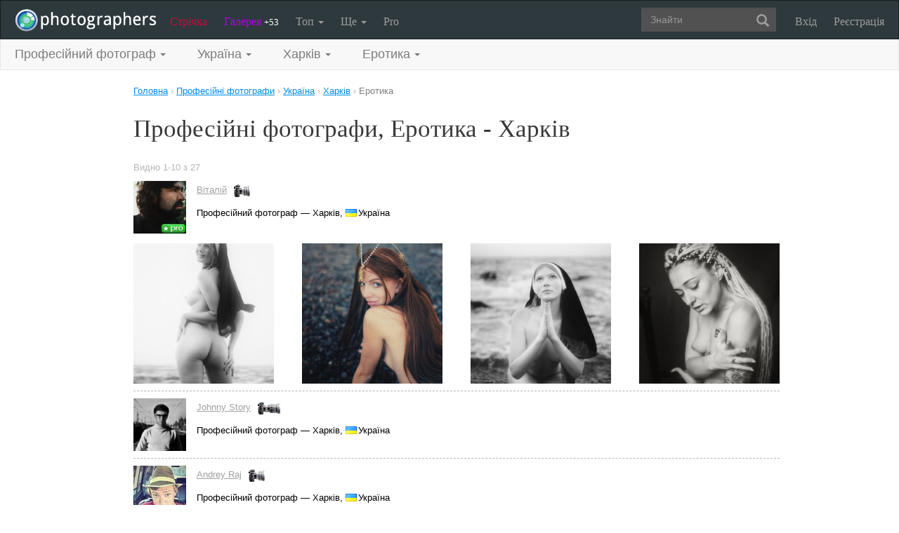

--- FILE ---
content_type: text/html; charset=UTF-8
request_url: https://photographers.ua/professionalnye-fotografy/ukraina/harkov/erotika/
body_size: 16012
content:
<!DOCTYPE html PUBLIC "-//W3C//DTD XHTML 1.0 Transitional//EN" "http://www.w3.org/TR/xhtml1/DTD/xhtml1-transitional.dtd">
<html xmlns="http://www.w3.org/1999/xhtml" xml:lang="en" xmlns:og="http://ogp.me/ns#" xmlns:fb="http://ogp.me/ns/fb#">
    <head>
        <title>Професійні фотографи, Еротика - Харків. Зручний пошук і фотографії професійних фотографів  / photographers.ua</title>
        <meta http-equiv="content-type" content="text/html; charset=utf-8" />
        		<meta name="description" content="Професійні фотографи по специальности Еротика по місту Харків. На сайті фотографій photographers.ua Ви можете знайти професійного фотографа з Харкова в жанрі еротика швидко та зручно. Тут найкращі професійні фотографи з Харкова в жанрі еротика представляють свої фото роботи. Ви професійний фотограф з Харкова? Запрошуємо Вас стати учасником проекту та розмістити свої фотографії, які можуть стати фото дня або фото місяця." />

		<link href="https://photographers.ua/favicon.ico" rel="shortcut icon" type="image/x-icon" />

			<link href="https://photographers.ua/rss/pictures/" title="RSS 2.0 Останні фотографії на photographers.ua" type="application/rss+xml" rel="alternate" />
		<link href="https://photographers.ua/rss/lenta/" title="RSS 2.0 Стрічка на photographers.ua" type="application/rss+xml" rel="alternate" />
		<link href="https://photographers.ua/rss/comments/" title="RSS 2.0 Останні коментарі на photographers.ua" type="application/rss+xml" rel="alternate" />
	                <link rel="canonical" href="https://photographers.ua/professionalnye-fotografy/ukraina/harkov/erotika/" />
                                <link rel="next" href="https://photographers.ua/professionalnye-fotografy/ukraina/harkov/erotika/?page=1" />
                
	
			<link rel="stylesheet" href="https://photographers.ua/media/css-min/common-min.css?8042022" type="text/css" />
			<link rel="stylesheet" href="https://photographers.ua/media/css-min/hp-min.css?14022013" type="text/css" />
		
    
                <script src="https://ajax.googleapis.com/ajax/libs/jquery/3.1.0/jquery.min.js"></script>
    
			<script type="text/javascript" src="https://photographers.ua/media/js-min/common-min.js?27122020"></script>
	
			<script type="text/javascript">
		
            $(function(){

            
			for(i=1; i<2; i++) {

				if($("#paginator" + i) != null) {

					new Paginator(
						("paginator" + i), // id
						3, // pages count
						10, // pages view
						1, // current page number
						"https://photographers.ua/professionalnye-fotografy/ukraina/harkov/erotika/", // page url
						"" // query string
					);
				}
				else { break; }
			}
		LoginManager = new LoginManager(); new Search();

            });
        
 var SITE_ADDRESS = 'https://photographers.ua'; 

		</script>
				<script type="text/javascript">
		var msg_tools_1 = 'Повноекранний режим перегляду зображення &mdash; photographers.ua';var msg_tools_2 = 'Нажаль ця функція не працює в Вашому браузері.';var msg_tools_3 = 'Введіть пошту.';var msg_tools_4 = 'Пошта введена неправильно.';var msg_tools_10 = 'Ви впевнені, що хочете поставити';var msg_tools_11 = 'Якщо так, будь ласка, прокоментуйте Вашу оцінку.';var msg_tools_12 = 'Приховати';var msg_tools_13 = 'Показати';var msg_tools_14 = 'Будь ласка, введіть коментар.';var msg_tools_15 = 'Дозволено додавати коментарі довжиною не більше 5 символів';var msg_tools_16 = 'Дозволено додавати коментарі довжиною не більше 2000 символів. Довжина Вашого коментаря - ';var msg_tools_17 = 'Зберегти';var msg_tools_18 = 'Додати';var msg_tools_19 = 'Ви підписалися на коментарі під цією сторінкою';var msg_tools_20 = 'Ви відписалися від коментарів під цією сторінкою';var msg_tools_21 = 'Ви не можете вибирати більше 20 тегів';var msg_tools_22 = 'Введіть заголовок топіка';var msg_tools_23 = 'Введіть текст топіка';var PHOTO_LABELS = ['фотографія', 'фотографії', 'фотографій'];
		</script>
					<script type="text/javascript" src="https://photographers.ua/media/js-min/paginator-min.js"></script>
				        
        <!--noindex-->
        <!-- Google tag (gtag.js) -->
        <script async src="https://www.googletagmanager.com/gtag/js?id=UA-88077-6"></script>
        <script>
            window.dataLayer = window.dataLayer || [];
            function gtag(){dataLayer.push(arguments);}
            gtag('js', new Date());

            gtag('config', 'UA-88077-6');
        </script>
        <!--/noindex-->
		
        
                 
            <script src="https://cdn.admixer.net/scripts3/loader2.js" async
                data-inv="//inv-nets.admixer.net/"
                data-r="single"
                data-sender="admixer"
                data-bundle="desktop"></script>
        </script>
        
        	</head>
    <body>
        <nav class="navbar navbar-inverse navbartwo" role="navigation">
            <div class="container-fluid">
                <!-- Brand and toggle get grouped for better mobile display -->
                <div class="navbar-header">
                    <a class="navbar-brand" href="https://photographers.ua/" title="на головну">
                                                                                                <img src="/media/img/logo-inverse-5.png" alt="photographers.ua лого" class="small" />
                    </a>
                </div>

                <!-- Collect the nav links, forms, and other content for toggling -->
                <div class="collapse navbar-collapse" id="bs-example-navbar-collapse-1">
                    <ul class="nav navbar-nav">
                        <li class="lenta ">
                            <a href="https://photographers.ua/lenta/">Стрічка <span></span></a>
                        </li>
                        <li class="gallery ">
                            <a href="https://photographers.ua/pictures/days/1/">Галерея <span><span>+53</span></span></a>
                        </li>
                        <li class="dropdown">
                            <a href="https://photographers.ua/ratings/" class="dropdown-toggle" data-toggle="dropdown" data-hover="dropdown" data-delay="500">
                                Топ
                                <b class="caret"></b>
                            </a>
                            <ul class="dropdown-menu" role="menu">
                                <li>
                                    <a href="https://photographers.ua/ratings/users/">ТОП 100 фотографів</a>
                                </li>
                                <li>
                                    <a href="https://photographers.ua/ratings/pictures/">ТОП 100 фотографій</a>
                                </li>
                                <li>
                                    <a href="https://photographers.ua/ratings/picturesday/">Картина дня</a>
                                </li>
                            </ul>
                        </li>
                        <li class="dropdown ">
                            <a href="https://photographers.ua/about/" class="dropdown-toggle" data-toggle="dropdown" data-hover="dropdown" data-delay="500">
                                Ще
                                <b class="caret"></b>
                            </a>
                            <ul class="dropdown-menu" role="menu">
                                <li>
                                    <a href="https://photographers.ua/about/">Про проект</a>
                                </li>
                                <li>
                                    <a href="https://photographers.ua/stuff/day/">День з фотограферс</a>
                                </li>
                                <li>
                                    <a href="https://photographers.ua/stuff/comments/">Коментарі</a>
                                </li>
                            </ul>
                        </li>
                        <li class="">
                            <a href="https://photographers.ua/user/pro/">
                                Pro
                            </a>
                        </li>
                    </ul>

                    
                                            <ul class="nav navbar-nav navbar-right">
                            <li>
                                <a class="enter" id="btnShowLoginDialog" href="https://photographers.ua/user/login/"><i></i>Вхід</a>
                            </li>
                            <li>
                                <a class="register" href="https://photographers.ua/signup/">Реєстрація</a>
                            </li>
                        </ul>
                                        <div class="b-header-search">
                        <div class="b-search ">
                            <div class="control">
                                <form role="search" class="navbar-form fr" method="get" enctype="application/x-www-form-urlencoded" action="/search/" id="searchForm">
                                    <div class="form-group">
                                        <input type="text" class="form-control span2" placeholder="Знайти" value='' name='q' autocomplete='off' id='strFreeText' />
                                        <button class="btn-link btn" style="margin-left: -44px" type="submit" id="searchButton">
                                            <span class="glyphicon glyphicon-search"></span>
                                        </button>
                                    </div>
                                </form>
                                <div class="panel hidden">
                                    <div class="left"></div>
                                    <div class="right"></div>
                                    <div class="top"></div>
                                    <div class="bottom"></div>
                                    <div class="corner-lt"></div>
                                    <div class="corner-lb"></div>
                                    <div class="corner-rb"></div>
                                    <div class="corner-rt"></div>
                                    <div class="surface"></div>
                                    <div class="searched-items"></div>
                                    <div class="g-clearer"></div>

                                    <a id="SearchClose" class="b-dialog__x dialog-close-btn" href="javascript:void(0);" rel="nofollow"></a>
                                </div>

                            </div>
                        </div>
                    </div>
                </div><!-- /.navbar-collapse -->
            </div><!-- /.container-fluid -->
        </nav>


        <nav class="navbar navbar-default" role="navigation">
            <div class="container-fluid">
                <div class="collapse navbar-collapse search" id="bs-example-navbar-collapse-2">

                    <div class="container sort-options">

<span class="sort sort-fields">
    <span class="sort-label sort-label-fields">Професійний фотограф<span class="caret"></span></span>

    <div class="popup menu">
        <div class="popup-inner-wrap">
            <div class="popup-content">
                <div class="cfix">

                    <div class="submenu fl">
                        <ul class="popular-fields-list">
                                                    <li class="img-inline">
                                                                <a  href="https://photographers.ua/fotografy/ukraina/harkov/">
                                    Фотограф
                                </a>
                                                            </li>
                                                    <li class="img-inline">
                                                                <a class="active" href="https://photographers.ua/professionalnye-fotografy/ukraina/harkov/">
                                    Професійний фотограф
                                </a>
                                                            </li>
                                                    <li class="img-inline">
                                                                <a  href="https://photographers.ua/modeli/ukraina/harkov/">
                                    Модель
                                </a>
                                                            </li>
                                                    <li class="img-inline">
                                                                <a  href="https://photographers.ua/vizazhisty-stilisty/ukraina/harkov/">
                                    Візажист/Стиліст
                                </a>
                                                            </li>
                                                    <li class="img-inline">
                                                                <a  href="https://photographers.ua/assistenty-fotografa/ukraina/harkov/">
                                    Асистент фотографа
                                </a>
                                                            </li>
                                                    <li class="img-inline">
                                                                <a  href="https://photographers.ua/art-direktory/ukraina/harkov/">
                                    Арт директор
                                </a>
                                                            </li>
                                                    <li class="img-inline">
                                                                <a  href="https://photographers.ua/fotostudii/ukraina/harkov/">
                                    Фотостудія
                                </a>
                                                            </li>
                                                </ul>
                    </div>
                </div>
            </div>
        </div>
    </div>
</span>

<span class="sort sort-fields">
    <span class="sort-label sort-label-fields">Україна<span class="caret"></span></span>

    <div class="popup menu">
        <div class="popup-inner-wrap">
            <div class="popup-content">
                <div class="cfix">

                    <div class="submenu fl" style="padding-left: 0px;">
                        <ul class="popular-fields-list scroll-list">
                            <li><a href="https://photographers.ua/professionalnye-fotografy/" >Всі країни</a></li>

                                                                                <li class="img-inline">
                                <a class="active" href="https://photographers.ua/professionalnye-fotografy/ukraina/">
                                    Україна
                                </a>
                            </li>
                                                                                                            <li class="img-inline">
                                <a  href="https://photographers.ua/professionalnye-fotografy/moldova/">
                                    Молдова
                                </a>
                            </li>
                                                                                                            <li class="img-inline">
                                <a  href="https://photographers.ua/professionalnye-fotografy/izrail/">
                                    Ізраїль
                                </a>
                            </li>
                                                                                                            <li class="img-inline">
                                <a  href="https://photographers.ua/professionalnye-fotografy/kazahstan/">
                                    Казахстан
                                </a>
                            </li>
                                                                                                            <li class="img-inline">
                                <a  href="https://photographers.ua/professionalnye-fotografy/ssha/">
                                    США
                                </a>
                            </li>
                                                                                                            <li class="img-inline">
                                <a  href="https://photographers.ua/professionalnye-fotografy/germaniya/">
                                    Німеччина
                                </a>
                            </li>
                                                                                                            <li class="img-inline">
                                <a  href="https://photographers.ua/professionalnye-fotografy/latviya/">
                                    Латвія
                                </a>
                            </li>
                                                                                                            <li class="img-inline">
                                <a  href="https://photographers.ua/professionalnye-fotografy/gruziya/">
                                    Грузія
                                </a>
                            </li>
                                                                                                            <li class="img-inline">
                                <a  href="https://photographers.ua/professionalnye-fotografy/polsha/">
                                    Польща
                                </a>
                            </li>
                                                                                                            <li class="img-inline">
                                <a  href="https://photographers.ua/professionalnye-fotografy/litva/">
                                    Литва
                                </a>
                            </li>
                                                                                                            <li class="img-inline">
                                <a  href="https://photographers.ua/professionalnye-fotografy/ispaniya/">
                                    Іспанія
                                </a>
                            </li>
                                                                                                            <li class="img-inline">
                                <a  href="https://photographers.ua/professionalnye-fotografy/estoniya/">
                                    Естонія
                                </a>
                            </li>
                                                                                                            <li class="img-inline">
                                <a  href="https://photographers.ua/professionalnye-fotografy/velikobritaniya/">
                                    Великобританія
                                </a>
                            </li>
                                                                                                            <li class="img-inline">
                                <a  href="https://photographers.ua/professionalnye-fotografy/italiya/">
                                    Італія
                                </a>
                            </li>
                                                                                                            <li class="img-inline">
                                <a  href="https://photographers.ua/professionalnye-fotografy/bolgariya/">
                                    Болгарія
                                </a>
                            </li>
                                                                                                                                                                <li class="img-inline">
                                <a  href="https://photographers.ua/professionalnye-fotografy/turtsiya/">
                                    Туреччина
                                </a>
                            </li>
                                                                                                            <li class="img-inline">
                                <a  href="https://photographers.ua/professionalnye-fotografy/frantsiya/">
                                    Франція
                                </a>
                            </li>
                                                                                                            <li class="img-inline">
                                <a  href="https://photographers.ua/professionalnye-fotografy/chehiya/">
                                    Чехія
                                </a>
                            </li>
                                                                                                                                                                <li class="img-inline">
                                <a  href="https://photographers.ua/professionalnye-fotografy/kanada/">
                                    Канада
                                </a>
                            </li>
                                                                                                            <li class="img-inline">
                                <a  href="https://photographers.ua/professionalnye-fotografy/gretsiya/">
                                    Греція
                                </a>
                            </li>
                                                                                                            <li class="img-inline">
                                <a  href="https://photographers.ua/professionalnye-fotografy/azerbaydzhan/">
                                    Азербайджан
                                </a>
                            </li>
                                                                                                            <li class="img-inline">
                                <a  href="https://photographers.ua/professionalnye-fotografy/shveytsariya/">
                                    Швейцарія
                                </a>
                            </li>
                                                                                                            <li class="img-inline">
                                <a  href="https://photographers.ua/professionalnye-fotografy/gollandiya/">
                                    Голландія
                                </a>
                            </li>
                                                                                                            <li class="img-inline">
                                <a  href="https://photographers.ua/professionalnye-fotografy/portugaliya/">
                                    Португалія
                                </a>
                            </li>
                                                                                                            <li class="img-inline">
                                <a  href="https://photographers.ua/professionalnye-fotografy/slovakiya/">
                                    Словаччина
                                </a>
                            </li>
                                                                                                            <li class="img-inline">
                                <a  href="https://photographers.ua/professionalnye-fotografy/uzbekistan/">
                                    Узбекистан
                                </a>
                            </li>
                                                                                                            <li class="img-inline">
                                <a  href="https://photographers.ua/professionalnye-fotografy/armeniya/">
                                    Вірменія
                                </a>
                            </li>
                                                                                                            <li class="img-inline">
                                <a  href="https://photographers.ua/professionalnye-fotografy/finlyandiya/">
                                    Фінляндія
                                </a>
                            </li>
                                                                                                            <li class="img-inline">
                                <a  href="https://photographers.ua/professionalnye-fotografy/avstriya/">
                                    Австрія
                                </a>
                            </li>
                                                                                                            <li class="img-inline">
                                <a  href="https://photographers.ua/professionalnye-fotografy/shvetsiya/">
                                    Швеція
                                </a>
                            </li>
                                                                                                            <li class="img-inline">
                                <a  href="https://photographers.ua/professionalnye-fotografy/norvegiya/">
                                    Норвегія
                                </a>
                            </li>
                                                                                                            <li class="img-inline">
                                <a  href="https://photographers.ua/professionalnye-fotografy/belgiya/">
                                    Бельгія
                                </a>
                            </li>
                                                                                                            <li class="img-inline">
                                <a  href="https://photographers.ua/professionalnye-fotografy/daniya/">
                                    Данія
                                </a>
                            </li>
                                                                                                            <li class="img-inline">
                                <a  href="https://photographers.ua/professionalnye-fotografy/horvatiya/">
                                    Хорватія
                                </a>
                            </li>
                                                                                                            <li class="img-inline">
                                <a  href="https://photographers.ua/professionalnye-fotografy/irlandiya/">
                                    Ірландія
                                </a>
                            </li>
                                                                                                            <li class="img-inline">
                                <a  href="https://photographers.ua/professionalnye-fotografy/makedoniya/">
                                    Македонія
                                </a>
                            </li>
                                                                                                            <li class="img-inline">
                                <a  href="https://photographers.ua/professionalnye-fotografy/rumyniya/">
                                    Румунія
                                </a>
                            </li>
                                                                            </ul>
                    </div>
                </div>
            </div>
        </div>
    </div>
</span>

<span class="sort sort-fields">
    <span class="sort-label sort-label-fields">Харків<span class="caret"></span></span>

    <div class="popup menu less1000">
        <div class="popup-inner-wrap">
            <div class="popup-content">
                <div class="cfix fields-menu">

                    <div class="submenu left-menu fl">
                        <div class="list-header">Популярні</div>
                        <ul class="popular-fields-list">
                            <li><a href="https://photographers.ua/professionalnye-fotografy/ukraina/" >Будь-яке місто</a></li>

                                                            <li><a  href="https://photographers.ua/professionalnye-fotografy/ukraina/kiev/erotika/">Київ</a></li>
                                                            <li><a  href="https://photographers.ua/professionalnye-fotografy/ukraina/odessa/erotika/">Одеса</a></li>
                                                            <li><a  href="https://photographers.ua/professionalnye-fotografy/ukraina/lvov/erotika/">Львів</a></li>
                                                            <li><a  href="https://photographers.ua/professionalnye-fotografy/ukraina/dnepr/erotika/">Дніпро</a></li>
                                                            <li><a class="active" href="https://photographers.ua/professionalnye-fotografy/ukraina/harkov/erotika/">Харків</a></li>
                                                            <li><a  href="https://photographers.ua/professionalnye-fotografy/ukraina/krivoy-rog/erotika/">Кривий Ріг</a></li>
                                                            <li><a  href="https://photographers.ua/professionalnye-fotografy/ukraina/donetsk/erotika/">Донецьк</a></li>
                                                            <li><a  href="https://photographers.ua/professionalnye-fotografy/ukraina/zaporozhje/erotika/">Запоріжжя</a></li>
                                                            <li><a  href="https://photographers.ua/professionalnye-fotografy/ukraina/vinnitsa/erotika/">Вінниця</a></li>
                                                            <li><a  href="https://photographers.ua/professionalnye-fotografy/ukraina/rovno/erotika/">Рівне</a></li>
                                                            <li><a  href="https://photographers.ua/professionalnye-fotografy/ukraina/cherkassy/erotika/">Черкаси</a></li>
                                                            <li><a  href="https://photographers.ua/professionalnye-fotografy/ukraina/ternopol/erotika/">Тернопіль</a></li>
                                                            <li><a  href="https://photographers.ua/professionalnye-fotografy/ukraina/poltava/erotika/">Полтава</a></li>
                                                    </ul>
                    </div>

                    <div class="submenu right-menu fl">
                        <div class="list-header">За алфавітом</div>
                        <ul class="divided-list">
                                                                                                                            <li class="list-divider">А</li>
                                                                                                <li class="list-field"><a  href="https://photographers.ua/professionalnye-fotografy/ukraina/avdeevka/erotika/">Авдіївка</a></li>
                                                                                                                            <li class="list-field"><a  href="https://photographers.ua/professionalnye-fotografy/ukraina/alushta/erotika/">Алушта</a></li>
                                                                                                                            <li class="list-field"><a  href="https://photographers.ua/professionalnye-fotografy/ukraina/alchevsk/erotika/">Алчевськ</a></li>
                                                                                                                            <li class="list-field"><a  href="https://photographers.ua/professionalnye-fotografy/ukraina/antratsit/erotika/">Антрацит</a></li>
                                                                                                <li class="list-divider">Б</li>
                                                                                                <li class="list-field"><a  href="https://photographers.ua/professionalnye-fotografy/ukraina/bakhmut/erotika/">Бахмут</a></li>
                                                                                                                            <li class="list-field"><a  href="https://photographers.ua/professionalnye-fotografy/ukraina/bahchisaray/erotika/">Бахчисарай</a></li>
                                                                                                                            <li class="list-field"><a  href="https://photographers.ua/professionalnye-fotografy/ukraina/berdichev/erotika/">Бердичів</a></li>
                                                                                                                            <li class="list-field"><a  href="https://photographers.ua/professionalnye-fotografy/ukraina/berdyansk/erotika/">Бердянськ</a></li>
                                                                                                                            <li class="list-field"><a  href="https://photographers.ua/professionalnye-fotografy/ukraina/belaya-tserkov/erotika/">Біла Церква</a></li>
                                                                                                                            <li class="list-field"><a  href="https://photographers.ua/professionalnye-fotografy/ukraina/belgorod-dnestrovskiy/erotika/">Білгород-Дністровський</a></li>
                                                                                                                            <li class="list-field"><a  href="https://photographers.ua/professionalnye-fotografy/ukraina/borislav/erotika/">Борислав</a></li>
                                                                                                                            <li class="list-field"><a  href="https://photographers.ua/professionalnye-fotografy/ukraina/borispol/erotika/">Бориспіль</a></li>
                                                                                                                            <li class="list-field"><a  href="https://photographers.ua/professionalnye-fotografy/ukraina/boyarka/erotika/">Боярка</a></li>
                                                                                                                            <li class="list-field"><a  href="https://photographers.ua/professionalnye-fotografy/ukraina/brovary/erotika/">Бровари</a></li>
                                                                                                                            <li class="list-field"><a  href="https://photographers.ua/professionalnye-fotografy/ukraina/bryanka/erotika/">Брянка</a></li>
                                                                                                <li class="list-divider">В</li>
                                                                                                <li class="list-field"><a  href="https://photographers.ua/professionalnye-fotografy/ukraina/varash/erotika/">Вараш</a></li>
                                                                                                                            <li class="list-field"><a  href="https://photographers.ua/professionalnye-fotografy/ukraina/vasilkov/erotika/">Васильків</a></li>
                                                                                                                            <li class="list-field"><a  href="https://photographers.ua/professionalnye-fotografy/ukraina/vishnevoe/erotika/">Вишневе</a></li>
                                                                                                                            <li class="list-field"><a  href="https://photographers.ua/professionalnye-fotografy/ukraina/vinnitsa/erotika/">Вінниця</a></li>
                                                                                                                            <li class="list-field"><a  href="https://photographers.ua/professionalnye-fotografy/ukraina/voznesensk/erotika/">Вознесенськ</a></li>
                                                                                                                            <li class="list-field"><a  href="https://photographers.ua/professionalnye-fotografy/ukraina/vladimir-volynskiy/erotika/">Володимир-Волинський</a></li>
                                                                                                <li class="list-divider">Г</li>
                                                                                                <li class="list-field"><a  href="https://photographers.ua/professionalnye-fotografy/ukraina/gluhov/erotika/">Глухів</a></li>
                                                                                                                            <li class="list-field"><a  href="https://photographers.ua/professionalnye-fotografy/ukraina/horishni_plavni/erotika/">Горішні Плавні</a></li>
                                                                                                                            <li class="list-field"><a  href="https://photographers.ua/professionalnye-fotografy/ukraina/gorlovka/erotika/">Горлівка</a></li>
                                                                                                <li class="list-divider">Д</li>
                                                                                                <li class="list-field"><a  href="https://photographers.ua/professionalnye-fotografy/ukraina/debaltsevo/erotika/">Дебальцеве</a></li>
                                                                                                                            <li class="list-field"><a  href="https://photographers.ua/professionalnye-fotografy/ukraina/dnepr/erotika/">Дніпро</a></li>
                                                                                                                            <li class="list-field"><a  href="https://photographers.ua/professionalnye-fotografy/ukraina/dobropolje/erotika/">Добропілля</a></li>
                                                                                                                            <li class="list-field"><a  href="https://photographers.ua/professionalnye-fotografy/ukraina/dolzhansk/erotika/">Должанськ</a></li>
                                                                                                                            <li class="list-field"><a  href="https://photographers.ua/professionalnye-fotografy/ukraina/donetsk/erotika/">Донецьк</a></li>
                                                                                                                            <li class="list-field"><a  href="https://photographers.ua/professionalnye-fotografy/ukraina/drogobych/erotika/">Дрогобич</a></li>
                                                                                                                            <li class="list-field"><a  href="https://photographers.ua/professionalnye-fotografy/ukraina/druzhkovka/erotika/">Дружківка</a></li>
                                                                                                                            <li class="list-field"><a  href="https://photographers.ua/professionalnye-fotografy/ukraina/dubno/erotika/">Дубно</a></li>
                                                                                                <li class="list-divider">Е</li>
                                                                                                <li class="list-field"><a  href="https://photographers.ua/professionalnye-fotografy/ukraina/energodar/erotika/">Енергодар</a></li>
                                                                                                <li class="list-divider">Є</li>
                                                                                                <li class="list-field"><a  href="https://photographers.ua/professionalnye-fotografy/ukraina/evpatoriya/erotika/">Євпаторія</a></li>
                                                                                                                            <li class="list-field"><a  href="https://photographers.ua/professionalnye-fotografy/ukraina/enakievo/erotika/">Єнакієве</a></li>
                                                                                                <li class="list-divider">Ж</li>
                                                                                                <li class="list-field"><a  href="https://photographers.ua/professionalnye-fotografy/ukraina/zhitomir/erotika/">Житомир</a></li>
                                                                                                                            <li class="list-field"><a  href="https://photographers.ua/professionalnye-fotografy/ukraina/zhmerinka/erotika/">Жмеринка</a></li>
                                                                                                                            <li class="list-field"><a  href="https://photographers.ua/professionalnye-fotografy/ukraina/zheltye-vody/erotika/">Жовті Води</a></li>
                                                                                                <li class="list-divider">З</li>
                                                                                                <li class="list-field"><a  href="https://photographers.ua/professionalnye-fotografy/ukraina/zaporozhje/erotika/">Запоріжжя</a></li>
                                                                                                <li class="list-divider">І</li>
                                                                                                <li class="list-field"><a  href="https://photographers.ua/professionalnye-fotografy/ukraina/ivano-frankovsk/erotika/">Івано-Франківськ</a></li>
                                                                                                                            <li class="list-field"><a  href="https://photographers.ua/professionalnye-fotografy/ukraina/izmail/erotika/">Ізмаїл</a></li>
                                                                                                                            <li class="list-field"><a  href="https://photographers.ua/professionalnye-fotografy/ukraina/izyum/erotika/">Ізюм</a></li>
                                                                                                                            <li class="list-field"><a  href="https://photographers.ua/professionalnye-fotografy/ukraina/ingulets/erotika/">Інгульець</a></li>
                                                                                                                            <li class="list-field"><a  href="https://photographers.ua/professionalnye-fotografy/ukraina/irpen/erotika/">Ірпінь</a></li>
                                                                                                <li class="list-divider">К</li>
                                                                                                <li class="list-field"><a  href="https://photographers.ua/professionalnye-fotografy/ukraina/kadievka/erotika/">Кадіївка</a></li>
                                                                                                                            <li class="list-field"><a  href="https://photographers.ua/professionalnye-fotografy/ukraina/kalush/erotika/">Калуш</a></li>
                                                                                                                            <li class="list-field"><a  href="https://photographers.ua/professionalnye-fotografy/ukraina/kamenets-podolskiy/erotika/">Кам'янець-Подільський</a></li>
                                                                                                                            <li class="list-field"><a  href="https://photographers.ua/professionalnye-fotografy/ukraina/kamianske/erotika/">Кам'янське</a></li>
                                                                                                                            <li class="list-field"><a  href="https://photographers.ua/professionalnye-fotografy/ukraina/kahovka/erotika/">Каховка</a></li>
                                                                                                                            <li class="list-field"><a  href="https://photographers.ua/professionalnye-fotografy/ukraina/kerch/erotika/">Керч</a></li>
                                                                                                                            <li class="list-field"><a  href="https://photographers.ua/professionalnye-fotografy/ukraina/kiev/erotika/">Київ</a></li>
                                                                                                                            <li class="list-field"><a  href="https://photographers.ua/professionalnye-fotografy/ukraina/kirovskoe/erotika/">Кіровське</a></li>
                                                                                                                            <li class="list-field"><a  href="https://photographers.ua/professionalnye-fotografy/ukraina/kovel/erotika/">Ковель</a></li>
                                                                                                                            <li class="list-field"><a  href="https://photographers.ua/professionalnye-fotografy/ukraina/kolomyya/erotika/">Коломия</a></li>
                                                                                                                            <li class="list-field"><a  href="https://photographers.ua/professionalnye-fotografy/ukraina/konotop/erotika/">Конотоп</a></li>
                                                                                                                            <li class="list-field"><a  href="https://photographers.ua/professionalnye-fotografy/ukraina/korosten/erotika/">Коростень</a></li>
                                                                                                                            <li class="list-field"><a  href="https://photographers.ua/professionalnye-fotografy/ukraina/korostyshev/erotika/">Коростишів</a></li>
                                                                                                                            <li class="list-field"><a  href="https://photographers.ua/professionalnye-fotografy/ukraina/kostopol/erotika/">Костопіль</a></li>
                                                                                                                            <li class="list-field"><a  href="https://photographers.ua/professionalnye-fotografy/ukraina/konstantinovka/erotika/">Костянтинівка</a></li>
                                                                                                                            <li class="list-field"><a  href="https://photographers.ua/professionalnye-fotografy/ukraina/kramatorsk/erotika/">Краматорськ</a></li>
                                                                                                                            <li class="list-field"><a  href="https://photographers.ua/professionalnye-fotografy/ukraina/kremenets/erotika/">Кременець</a></li>
                                                                                                                            <li class="list-field"><a  href="https://photographers.ua/professionalnye-fotografy/ukraina/kremenchug/erotika/">Кременчук</a></li>
                                                                                                                            <li class="list-field"><a  href="https://photographers.ua/professionalnye-fotografy/ukraina/krivoy-rog/erotika/">Кривий Ріг</a></li>
                                                                                                                            <li class="list-field"><a  href="https://photographers.ua/professionalnye-fotografy/ukraina/kropivnitskiy/erotika/">Кропивницький</a></li>
                                                                                                <li class="list-divider">Л</li>
                                                                                                <li class="list-field"><a  href="https://photographers.ua/professionalnye-fotografy/ukraina/lebedin/erotika/">Лебедін</a></li>
                                                                                                                            <li class="list-field"><a  href="https://photographers.ua/professionalnye-fotografy/ukraina/lisichansk/erotika/">Лисичанськ</a></li>
                                                                                                                            <li class="list-field"><a  href="https://photographers.ua/professionalnye-fotografy/ukraina/lozovaya/erotika/">Лозова</a></li>
                                                                                                                            <li class="list-field"><a  href="https://photographers.ua/professionalnye-fotografy/ukraina/lubny/erotika/">Лубни</a></li>
                                                                                                                            <li class="list-field"><a  href="https://photographers.ua/professionalnye-fotografy/ukraina/lugansk/erotika/">Луганськ</a></li>
                                                                                                                            <li class="list-field"><a  href="https://photographers.ua/professionalnye-fotografy/ukraina/lutsk/erotika/">Луцьк</a></li>
                                                                                                                            <li class="list-field"><a  href="https://photographers.ua/professionalnye-fotografy/ukraina/lvov/erotika/">Львів</a></li>
                                                                                                <li class="list-divider">М</li>
                                                                                                <li class="list-field"><a  href="https://photographers.ua/professionalnye-fotografy/ukraina/makeevka/erotika/">Макіївка</a></li>
                                                                                                                            <li class="list-field"><a  href="https://photographers.ua/professionalnye-fotografy/ukraina/malin/erotika/">Малин</a></li>
                                                                                                                            <li class="list-field"><a  href="https://photographers.ua/professionalnye-fotografy/ukraina/marganets/erotika/">Марганець</a></li>
                                                                                                                            <li class="list-field"><a  href="https://photographers.ua/professionalnye-fotografy/ukraina/mariupol/erotika/">Маріуполь</a></li>
                                                                                                                            <li class="list-field"><a  href="https://photographers.ua/professionalnye-fotografy/ukraina/melitopol/erotika/">Мелітополь</a></li>
                                                                                                                            <li class="list-field"><a  href="https://photographers.ua/professionalnye-fotografy/ukraina/nikolaev/erotika/">Миколаїв</a></li>
                                                                                                                            <li class="list-field"><a  href="https://photographers.ua/professionalnye-fotografy/ukraina/mirgorod/erotika/">Миргород</a></li>
                                                                                                                            <li class="list-field"><a  href="https://photographers.ua/professionalnye-fotografy/ukraina/mogilev-podolskiy/erotika/">Могилів-Подільський</a></li>
                                                                                                                            <li class="list-field"><a  href="https://photographers.ua/professionalnye-fotografy/ukraina/mukachevo/erotika/">Мукачево</a></li>
                                                                                                <li class="list-divider">Н</li>
                                                                                                <li class="list-field"><a  href="https://photographers.ua/professionalnye-fotografy/ukraina/netishin/erotika/">Нетішин</a></li>
                                                                                                                            <li class="list-field"><a  href="https://photographers.ua/professionalnye-fotografy/ukraina/nezhin/erotika/">Ніжин</a></li>
                                                                                                                            <li class="list-field"><a  href="https://photographers.ua/professionalnye-fotografy/ukraina/nikopol/erotika/">Нікополь</a></li>
                                                                                                                            <li class="list-field"><a  href="https://photographers.ua/professionalnye-fotografy/ukraina/novaya-kahovka/erotika/">Нова Каховка</a></li>
                                                                                                                            <li class="list-field"><a  href="https://photographers.ua/professionalnye-fotografy/ukraina/novovolynsk/erotika/">Нововолинськ</a></li>
                                                                                                                            <li class="list-field"><a  href="https://photographers.ua/professionalnye-fotografy/ukraina/novograd-volynskiy/erotika/">Новоград-Волинський</a></li>
                                                                                                                            <li class="list-field"><a  href="https://photographers.ua/professionalnye-fotografy/ukraina/novomoskovsk/erotika/">Новомосковськ</a></li>
                                                                                                <li class="list-divider">О</li>
                                                                                                <li class="list-field"><a  href="https://photographers.ua/professionalnye-fotografy/ukraina/obuhov/erotika/">Обухів</a></li>
                                                                                                                            <li class="list-field"><a  href="https://photographers.ua/professionalnye-fotografy/ukraina/odessa/erotika/">Одеса</a></li>
                                                                                                                            <li class="list-field"><a  href="https://photographers.ua/professionalnye-fotografy/ukraina/aleksandriya/erotika/">Олександрія</a></li>
                                                                                                                            <li class="list-field"><a  href="https://photographers.ua/professionalnye-fotografy/ukraina/ahtyrka/erotika/">Охтирка</a></li>
                                                                                                <li class="list-divider">П</li>
                                                                                                <li class="list-field"><a  href="https://photographers.ua/professionalnye-fotografy/ukraina/pavlograd/erotika/">Павлоград</a></li>
                                                                                                                            <li class="list-field"><a  href="https://photographers.ua/professionalnye-fotografy/ukraina/pervomaysk/erotika/">Первомайськ</a></li>
                                                                                                                            <li class="list-field"><a  href="https://photographers.ua/professionalnye-fotografy/ukraina/pervomaysk_lugansk/erotika/">Первомайськ (Луганська обл)</a></li>
                                                                                                                            <li class="list-field"><a  href="https://photographers.ua/professionalnye-fotografy/ukraina/pervomayskiy/erotika/">Первомайський</a></li>
                                                                                                                            <li class="list-field"><a  href="https://photographers.ua/professionalnye-fotografy/ukraina/pereyaslav-hmelnitskiy/erotika/">Переяслав-Хмельницький</a></li>
                                                                                                                            <li class="list-field"><a  href="https://photographers.ua/professionalnye-fotografy/ukraina/podilsk/erotika/">Подільськ</a></li>
                                                                                                                            <li class="list-field"><a  href="https://photographers.ua/professionalnye-fotografy/ukraina/pokrov/erotika/">Покров</a></li>
                                                                                                                            <li class="list-field"><a  href="https://photographers.ua/professionalnye-fotografy/ukraina/pokrovsk/erotika/">Покровськ</a></li>
                                                                                                                            <li class="list-field"><a  href="https://photographers.ua/professionalnye-fotografy/ukraina/poltava/erotika/">Полтава</a></li>
                                                                                                                            <li class="list-field"><a  href="https://photographers.ua/professionalnye-fotografy/ukraina/priluki/erotika/">Прилуки</a></li>
                                                                                                <li class="list-divider">Р</li>
                                                                                                <li class="list-field"><a  href="https://photographers.ua/professionalnye-fotografy/ukraina/rovno/erotika/">Рівне</a></li>
                                                                                                                            <li class="list-field"><a  href="https://photographers.ua/professionalnye-fotografy/ukraina/rovenki/erotika/">Ровеньки</a></li>
                                                                                                                            <li class="list-field"><a  href="https://photographers.ua/professionalnye-fotografy/ukraina/romny/erotika/">Ромни</a></li>
                                                                                                                            <li class="list-field"><a  href="https://photographers.ua/professionalnye-fotografy/ukraina/rubezhnoe/erotika/">Рубіжне</a></li>
                                                                                                <li class="list-divider">С</li>
                                                                                                <li class="list-field"><a  href="https://photographers.ua/professionalnye-fotografy/ukraina/sambor/erotika/">Самбір</a></li>
                                                                                                                            <li class="list-field"><a  href="https://photographers.ua/professionalnye-fotografy/ukraina/sarny/erotika/">Сарни</a></li>
                                                                                                                            <li class="list-field"><a  href="https://photographers.ua/professionalnye-fotografy/ukraina/svalyava/erotika/">Свалява</a></li>
                                                                                                                            <li class="list-field"><a  href="https://photographers.ua/professionalnye-fotografy/ukraina/svetlovodsk/erotika/">Світловодськ</a></li>
                                                                                                                            <li class="list-field"><a  href="https://photographers.ua/professionalnye-fotografy/ukraina/sevastopol/erotika/">Севастополь</a></li>
                                                                                                                            <li class="list-field"><a  href="https://photographers.ua/professionalnye-fotografy/ukraina/severodonetsk/erotika/">Сєвєродонецьк</a></li>
                                                                                                                            <li class="list-field"><a  href="https://photographers.ua/professionalnye-fotografy/ukraina/simferopol/erotika/">Сімферополь</a></li>
                                                                                                                            <li class="list-field"><a  href="https://photographers.ua/professionalnye-fotografy/ukraina/slavuta/erotika/">Славута</a></li>
                                                                                                                            <li class="list-field"><a  href="https://photographers.ua/professionalnye-fotografy/ukraina/slavutich/erotika/">Славутич</a></li>
                                                                                                                            <li class="list-field"><a  href="https://photographers.ua/professionalnye-fotografy/ukraina/slavyansk/erotika/">Слов'янськ</a></li>
                                                                                                                            <li class="list-field"><a  href="https://photographers.ua/professionalnye-fotografy/ukraina/smela/erotika/">Сміла</a></li>
                                                                                                                            <li class="list-field"><a  href="https://photographers.ua/professionalnye-fotografy/ukraina/snezhnoe/erotika/">Сніжне</a></li>
                                                                                                                            <li class="list-field"><a  href="https://photographers.ua/professionalnye-fotografy/ukraina/sorokino/erotika/">Сорокіне</a></li>
                                                                                                                            <li class="list-field"><a  href="https://photographers.ua/professionalnye-fotografy/ukraina/starobelsk/erotika/">Старобільськ</a></li>
                                                                                                                            <li class="list-field"><a  href="https://photographers.ua/professionalnye-fotografy/ukraina/starokonstantinov/erotika/">Старокостянтинів</a></li>
                                                                                                                            <li class="list-field"><a  href="https://photographers.ua/professionalnye-fotografy/ukraina/stryy/erotika/">Стрий</a></li>
                                                                                                                            <li class="list-field"><a  href="https://photographers.ua/professionalnye-fotografy/ukraina/sumy/erotika/">Суми</a></li>
                                                                                                <li class="list-divider">Т</li>
                                                                                                <li class="list-field"><a  href="https://photographers.ua/professionalnye-fotografy/ukraina/ternovka/erotika/">Тернівка</a></li>
                                                                                                                            <li class="list-field"><a  href="https://photographers.ua/professionalnye-fotografy/ukraina/ternopol/erotika/">Тернопіль</a></li>
                                                                                                                            <li class="list-field"><a  href="https://photographers.ua/professionalnye-fotografy/ukraina/tokmak/erotika/">Токмак</a></li>
                                                                                                                            <li class="list-field"><a  href="https://photographers.ua/professionalnye-fotografy/ukraina/toretsk/erotika/">Торецьк</a></li>
                                                                                                                            <li class="list-field"><a  href="https://photographers.ua/professionalnye-fotografy/ukraina/truskavets/erotika/">Трускавець</a></li>
                                                                                                <li class="list-divider">У</li>
                                                                                                <li class="list-field"><a  href="https://photographers.ua/professionalnye-fotografy/ukraina/uzhgorod/erotika/">Ужгород</a></li>
                                                                                                                            <li class="list-field"><a  href="https://photographers.ua/professionalnye-fotografy/ukraina/uman/erotika/">Умань</a></li>
                                                                                                <li class="list-divider">Ф</li>
                                                                                                <li class="list-field"><a  href="https://photographers.ua/professionalnye-fotografy/ukraina/fastov/erotika/">Фастів</a></li>
                                                                                                                            <li class="list-field"><a  href="https://photographers.ua/professionalnye-fotografy/ukraina/feodosiya/erotika/">Феодосія</a></li>
                                                                                                <li class="list-divider">Х</li>
                                                                                                <li class="list-field"><a class="active" href="https://photographers.ua/professionalnye-fotografy/ukraina/harkov/erotika/">Харків</a></li>
                                                                                                                            <li class="list-field"><a  href="https://photographers.ua/professionalnye-fotografy/ukraina/hartsyzsk/erotika/">Харцизьк</a></li>
                                                                                                                            <li class="list-field"><a  href="https://photographers.ua/professionalnye-fotografy/ukraina/herson/erotika/">Херсон</a></li>
                                                                                                                            <li class="list-field"><a  href="https://photographers.ua/professionalnye-fotografy/ukraina/hmelnitskiy/erotika/">Хмельницький</a></li>
                                                                                                                            <li class="list-field"><a  href="https://photographers.ua/professionalnye-fotografy/ukraina/hrustalnyy/erotika/">Хрустальний</a></li>
                                                                                                                            <li class="list-field"><a  href="https://photographers.ua/professionalnye-fotografy/ukraina/hust/erotika/">Хуст</a></li>
                                                                                                <li class="list-divider">Ч</li>
                                                                                                <li class="list-field"><a  href="https://photographers.ua/professionalnye-fotografy/ukraina/chervonograd/erotika/">Червоноград</a></li>
                                                                                                                            <li class="list-field"><a  href="https://photographers.ua/professionalnye-fotografy/ukraina/cherkassy/erotika/">Черкаси</a></li>
                                                                                                                            <li class="list-field"><a  href="https://photographers.ua/professionalnye-fotografy/ukraina/chernovtsy/erotika/">Чернівці</a></li>
                                                                                                                            <li class="list-field"><a  href="https://photographers.ua/professionalnye-fotografy/ukraina/chernigov/erotika/">Чернігів</a></li>
                                                                                                                            <li class="list-field"><a  href="https://photographers.ua/professionalnye-fotografy/ukraina/chistyakovo/erotika/">Чистякове</a></li>
                                                                                                                            <li class="list-field"><a  href="https://photographers.ua/professionalnye-fotografy/ukraina/chornomorsk/erotika/">Чорноморськ</a></li>
                                                                                                                            <li class="list-field"><a  href="https://photographers.ua/professionalnye-fotografy/ukraina/chortkov/erotika/">Чортків</a></li>
                                                                                                                            <li class="list-field"><a  href="https://photographers.ua/professionalnye-fotografy/ukraina/chuguev/erotika/">Чугуїв</a></li>
                                                                                                <li class="list-divider">Ш</li>
                                                                                                <li class="list-field"><a  href="https://photographers.ua/professionalnye-fotografy/ukraina/shahtersk/erotika/">Шахтарськ</a></li>
                                                                                                                            <li class="list-field"><a  href="https://photographers.ua/professionalnye-fotografy/ukraina/shepetovka/erotika/">Шепетівка</a></li>
                                                                                                                            <li class="list-field"><a  href="https://photographers.ua/professionalnye-fotografy/ukraina/shostka/erotika/">Шостки</a></li>
                                                                                                <li class="list-divider">Ю</li>
                                                                                                <li class="list-field"><a  href="https://photographers.ua/professionalnye-fotografy/ukraina/yuzhnoukrainsk/erotika/">Южноукраїнськ</a></li>
                                                                                                <li class="list-divider">Я</li>
                                                                                                <li class="list-field"><a  href="https://photographers.ua/professionalnye-fotografy/ukraina/yalta/erotika/">Ялта</a></li>
                                                                                                                            <li class="list-field"><a  href="https://photographers.ua/professionalnye-fotografy/ukraina/yany-kapu/erotika/">Яни Капу</a></li>
                                                                                                                            <li class="list-field"><a  href="https://photographers.ua/professionalnye-fotografy/ukraina/yasinovataya/erotika/">Ясинувата</a></li>
                                                    </ul>
                    </div>

                </div>
            </div>
        </div>
    </div>
</span>

<span class="sort sort-fields">
    <span class="sort-label sort-label-fields">Еротика<span class="caret"></span></span>

    <div class="popup menu less1000">
        <div class="popup-inner-wrap">
            <div class="popup-content">
                <div class="cfix fields-menu">

                    <div class="submenu left-menu fl">
                        <div class="list-header">Популярні</div>
                        <ul class="popular-fields-list">
                            <li><a href="https://photographers.ua/professionalnye-fotografy/ukraina/harkov/" >Всі спеціальності</a></li>

                                                            <li><a  href="https://photographers.ua/professionalnye-fotografy/ukraina/harkov/portret/">Портрет</a></li>
                                                            <li><a  href="https://photographers.ua/professionalnye-fotografy/ukraina/harkov/svadba/">Весілля</a></li>
                                                            <li><a  href="https://photographers.ua/professionalnye-fotografy/ukraina/harkov/modeli/">Моделі</a></li>
                                                            <li><a  href="https://photographers.ua/professionalnye-fotografy/ukraina/harkov/deti/">Діти</a></li>
                                                            <li><a  href="https://photographers.ua/professionalnye-fotografy/ukraina/harkov/reklama/">Реклама</a></li>
                                                            <li><a  href="https://photographers.ua/professionalnye-fotografy/ukraina/harkov/glamur/">Гламур</a></li>
                                                            <li><a  href="https://photographers.ua/professionalnye-fotografy/ukraina/harkov/nyu/">НЮ</a></li>
                                                            <li><a  href="https://photographers.ua/professionalnye-fotografy/ukraina/harkov/peyzazh/">Пейзаж</a></li>
                                                            <li><a  href="https://photographers.ua/professionalnye-fotografy/ukraina/harkov/fotozhurnalistika/">Фотожурналістика</a></li>
                                                            <li><a  href="https://photographers.ua/professionalnye-fotografy/ukraina/harkov/stil-zhizni/">Стиль життя</a></li>
                                                            <li><a  href="https://photographers.ua/professionalnye-fotografy/ukraina/harkov/interjernaya-sjemka/">Інтер'єрна зйомка</a></li>
                                                            <li><a  href="https://photographers.ua/professionalnye-fotografy/ukraina/harkov/puteshestviya-landshafty/">Подорожі/Ландшафти</a></li>
                                                    </ul>
                    </div>

                    <div class="submenu right-menu fl">
                        <div class="list-header">За алфавітом</div>
                        <ul class="divided-list">
                                                                                                <li class="list-divider">А</li>
                                                                                                <li class="list-field"><a  href="https://photographers.ua/professionalnye-fotografy/ukraina/harkov/avtomobili/">Автомобілі</a></li>
                                                                                                                            <li class="list-field"><a  href="https://photographers.ua/professionalnye-fotografy/ukraina/harkov/arhitektura/">Архітектура</a></li>
                                                                                                <li class="list-divider">В</li>
                                                                                                <li class="list-field"><a  href="https://photographers.ua/professionalnye-fotografy/ukraina/harkov/svadba/">Весілля</a></li>
                                                                                                <li class="list-divider">Г</li>
                                                                                                <li class="list-field"><a  href="https://photographers.ua/professionalnye-fotografy/ukraina/harkov/glamur/">Гламур</a></li>
                                                                                                <li class="list-divider">Д</li>
                                                                                                <li class="list-field"><a  href="https://photographers.ua/professionalnye-fotografy/ukraina/harkov/deti/">Діти</a></li>
                                                                                                                            <li class="list-field"><a  href="https://photographers.ua/professionalnye-fotografy/ukraina/harkov/dokumentalnaya-fotografiya/">Документальна фотографія</a></li>
                                                                                                <li class="list-divider">Е</li>
                                                                                                <li class="list-field"><a class="active" href="https://photographers.ua/professionalnye-fotografy/ukraina/harkov/erotika/">Еротика</a></li>
                                                                                                <li class="list-divider">З</li>
                                                                                                <li class="list-field"><a  href="https://photographers.ua/professionalnye-fotografy/ukraina/harkov/ostanovlennoe-dvizhenie/">Зупинений рух</a></li>
                                                                                                <li class="list-divider">І</li>
                                                                                                <li class="list-field"><a  href="https://photographers.ua/professionalnye-fotografy/ukraina/harkov/illyustratsiya/">Ілюстрація</a></li>
                                                                                                                            <li class="list-field"><a  href="https://photographers.ua/professionalnye-fotografy/ukraina/harkov/interjernaya-sjemka/">Інтер'єрна зйомка</a></li>
                                                                                                <li class="list-divider">Ї</li>
                                                                                                <li class="list-field"><a  href="https://photographers.ua/professionalnye-fotografy/ukraina/harkov/eda/">Їжа</a></li>
                                                                                                <li class="list-divider">М</li>
                                                                                                <li class="list-field"><a  href="https://photographers.ua/professionalnye-fotografy/ukraina/harkov/makro/">Макро</a></li>
                                                                                                                            <li class="list-field"><a  href="https://photographers.ua/professionalnye-fotografy/ukraina/harkov/modeli/">Моделі</a></li>
                                                                                                <li class="list-divider">Н</li>
                                                                                                <li class="list-field"><a  href="https://photographers.ua/professionalnye-fotografy/ukraina/harkov/nyu/">НЮ</a></li>
                                                                                                <li class="list-divider">П</li>
                                                                                                <li class="list-field"><a  href="https://photographers.ua/professionalnye-fotografy/ukraina/harkov/panorama/">Панорама</a></li>
                                                                                                                            <li class="list-field"><a  href="https://photographers.ua/professionalnye-fotografy/ukraina/harkov/peyzazh/">Пейзаж</a></li>
                                                                                                                            <li class="list-field"><a  href="https://photographers.ua/professionalnye-fotografy/ukraina/harkov/podvodnaya-sjemka/">Підводна зйомка</a></li>
                                                                                                                            <li class="list-field"><a  href="https://photographers.ua/professionalnye-fotografy/ukraina/harkov/puteshestviya-landshafty/">Подорожі/Ландшафти</a></li>
                                                                                                                            <li class="list-field"><a  href="https://photographers.ua/professionalnye-fotografy/ukraina/harkov/portret/">Портрет</a></li>
                                                                                                                            <li class="list-field"><a  href="https://photographers.ua/professionalnye-fotografy/ukraina/harkov/produkty/">Продукти</a></li>
                                                                                                <li class="list-divider">Р</li>
                                                                                                <li class="list-field"><a  href="https://photographers.ua/professionalnye-fotografy/ukraina/harkov/reklama/">Реклама</a></li>
                                                                                                <li class="list-divider">С</li>
                                                                                                <li class="list-field"><a  href="https://photographers.ua/professionalnye-fotografy/ukraina/harkov/spetsialnye-effekty/">Спеціальні ефекти</a></li>
                                                                                                                            <li class="list-field"><a  href="https://photographers.ua/professionalnye-fotografy/ukraina/harkov/sport/">Спорт</a></li>
                                                                                                                            <li class="list-field"><a  href="https://photographers.ua/professionalnye-fotografy/ukraina/harkov/stil-zhizni/">Стиль життя</a></li>
                                                                                                                            <li class="list-field"><a  href="https://photographers.ua/professionalnye-fotografy/ukraina/harkov/sudna-yahty-korabli/">Судна/яхти/кораблі</a></li>
                                                                                                <li class="list-divider">Т</li>
                                                                                                <li class="list-field"><a  href="https://photographers.ua/professionalnye-fotografy/ukraina/harkov/zhivotnye-zhivaya-priroda/">Тварини/Жива Природа</a></li>
                                                                                                                            <li class="list-field"><a  href="https://photographers.ua/professionalnye-fotografy/ukraina/harkov/tehnika/">Техніка</a></li>
                                                                                                                            <li class="list-field"><a  href="https://photographers.ua/professionalnye-fotografy/ukraina/harkov/turizm/">Туризм</a></li>
                                                                                                <li class="list-divider">Ф</li>
                                                                                                <li class="list-field"><a  href="https://photographers.ua/professionalnye-fotografy/ukraina/harkov/fotozhurnalistika/">Фотожурналістика</a></li>
                                                    </ul>
                    </div>

                </div>
            </div>
        </div>
    </div>
</span>

                    </div>

                </div>
            </div><!-- /.container-fluid -->
        </nav>

        <!-- page -->
        <div class="l-page">
            <div class="l-nofooter">
<div class="b-container">

			<div vocab="https://schema.org/" typeof="BreadcrumbList" class="before-search-results">
    <span property="itemListElement" typeof="ListItem">
        <a href="https://photographers.ua/" property="item" typeof="WebPage"><span property="name">Головна</span></a><meta property="position" content="1" /><span> ›</span>
    </span>
        <span property="itemListElement" typeof="ListItem">
        <a href="https://photographers.ua/professionalnye-fotografy/" property="item" typeof="WebPage"><span property="name">Професійні фотографи</span></a><meta property="position" content="2" /><span> ›</span>
    </span>
            <span property="itemListElement" typeof="ListItem">
        <a href="https://photographers.ua/professionalnye-fotografy/ukraina/" property="item" typeof="WebPage"><span property="name">Україна</span></a><meta property="position" content="3" /><span> ›</span>
    </span>
            <span property="itemListElement" typeof="ListItem">
        <a href="https://photographers.ua/professionalnye-fotografy/ukraina/harkov/" property="item" typeof="WebPage"><span property="name">Харків</span></a><meta property="position" content="4" /><span> ›</span>
    </span>
            <span property="itemListElement" typeof="ListItem">
        <a href="https://photographers.ua/professionalnye-fotografy/ukraina/harkov/erotika/" property="item" typeof="WebPage"><span property="name">Еротика</span></a><meta property="position" content="5" /><span> ›</span>
    </span>
    </div>



    <style type="text/css">
        .before-search-results {
            padding-bottom: 10px; font-size: 1.3em; color: #B4B4B4; line-height: 1.5em;
        }

        .before-search-results>span:last-child a {
            color: #808080; text-decoration: none; cursor: default;
        }
        .before-search-results>span:last-child > span:last-child {
            display: none;
        }
    </style>


<!-- SEARCHFORM -->
<div id="search" class="b-common">
    <h1>Професійні фотографи, Еротика - Харків</h1>
</div>
<!-- SEARCHFORM -->		<div class="b-common">

		<div class="below-search-results">Видно 1-10 з 27</div>

    
	<table class="user-news" width="100%">

		<tr>
		<td class="text ">
			
										
                            <div class="b-comments" style="margin-top:10px"><li class="b-comment" style="padding-bottom:0px">
				<table>
					<colgroup>
						<col width="90px" />
						<col width="*" />
					</colgroup>
					<tbody>
						<tr>
							<td>
								<a href="https://photographers.ua/Vitaliy2/"><img align="absmiddle" width="75" src="https://i.photographers.ua/thumbnails/users/43243/75xtttttt.jpg" title="Віталій" alt="Віталій" /></a><a href='/user/pro/' class='user-pro'></a>
								<div class="comment-avt-status"></div>
							</td>
							<td>
								<div class="comment-title" style="border:0;padding:0;"><a style="font-size:100%;" class="nick expert-3" href="https://photographers.ua/Vitaliy2/">Віталій<i title="спеціаліст" alt="спеціаліст"></i></a></div>
								<div class="comment-content" style="font-size:100%;">Професійний фотограф &mdash; Харків, <img src="/media/img/countries/1.png" width="16" height="11" style="border: 0px; margin-right: 2px; margin-bottom: -1px;" />Україна</div>
							</td>
						</tr>
					</tbody>
				  </table>
			</li></div>
            		</td>
					</tr>
		<tr>
		<td class="non-avatar" >
						<table class="search-img" >

								<tr>					<td>
                        <a alt="Anestazy X" title="Anestazy X" href="https://photographers.ua/photo/anestazy-x-1471725/">
                            <img class="autoresize" src="https://i.photographers.ua/thumbnails/pictures/43243/240x897p.jpg" />
                        </a>
					</td>
																	<td>
                        <a alt="Beautiful Olena 2" title="Beautiful Olena 2" href="https://photographers.ua/photo/beautiful-olena-2-1471668/">
                            <img class="autoresize" src="https://i.photographers.ua/thumbnails/pictures/43243/240x894s.jpg" />
                        </a>
					</td>
																	<td>
                        <a alt="Anestazy IX" title="Anestazy IX" href="https://photographers.ua/photo/anestazy-ix-1471560/">
                            <img class="autoresize" src="https://i.photographers.ua/thumbnails/pictures/43243/240x892fg.jpg" />
                        </a>
					</td>
																	<td>
                        <a alt="Iron 3" title="Iron 3" href="https://photographers.ua/photo/iron-3-1471532/">
                            <img class="autoresize" src="https://i.photographers.ua/thumbnails/pictures/43243/240x502u.jpg" />
                        </a>
					</td>
				</tr>				
			</table>
					</td>
	</tr>
			<tr>
		<td class="text avatar">
			
										
                            <div class="b-comments" style="margin-top:10px"><li class="b-comment" style="padding-bottom:0px">
				<table>
					<colgroup>
						<col width="90px" />
						<col width="*" />
					</colgroup>
					<tbody>
						<tr>
							<td>
								<a href="https://photographers.ua/JohnnyStory/"><img align="absmiddle" width="75" src="https://i.photographers.ua/thumbnails/users/7743/75xx_d62ffbac.jpg" title="Johnny Story" alt="Johnny Story" /></a>
								<div class="comment-avt-status"></div>
							</td>
							<td>
								<div class="comment-title" style="border:0;padding:0;"><a style="font-size:100%;" class="nick expert-4" href="https://photographers.ua/JohnnyStory/">Johnny Story<i title="майстер" alt="майстер"></i></a></div>
								<div class="comment-content" style="font-size:100%;">Професійний фотограф &mdash; Харків, <img src="/media/img/countries/1.png" width="16" height="11" style="border: 0px; margin-right: 2px; margin-bottom: -1px;" />Україна</div>
							</td>
						</tr>
					</tbody>
				  </table>
			</li></div>
            		</td>
					</tr>
			<tr>
		<td class="text ">
			
										
                            <div class="b-comments" style="margin-top:10px"><li class="b-comment" style="padding-bottom:0px">
				<table>
					<colgroup>
						<col width="90px" />
						<col width="*" />
					</colgroup>
					<tbody>
						<tr>
							<td>
								<a href="https://photographers.ua/AndreyRaj/"><img align="absmiddle" width="75" src="https://i.photographers.ua/thumbnails/users/37740/75xz-pehwgtep4.jpg" title="Andrey Raj" alt="Andrey Raj" /></a>
								<div class="comment-avt-status"></div>
							</td>
							<td>
								<div class="comment-title" style="border:0;padding:0;"><a style="font-size:100%;" class="nick expert-3" href="https://photographers.ua/AndreyRaj/">Andrey Raj<i title="спеціаліст" alt="спеціаліст"></i></a></div>
								<div class="comment-content" style="font-size:100%;">Професійний фотограф &mdash; Харків, <img src="/media/img/countries/1.png" width="16" height="11" style="border: 0px; margin-right: 2px; margin-bottom: -1px;" />Україна</div>
							</td>
						</tr>
					</tbody>
				  </table>
			</li></div>
            		</td>
					</tr>
		<tr>
		<td class="non-avatar" >
						<table class="search-img" >

								<tr>					<td>
                        <a alt="Waiting" title="Waiting" href="https://photographers.ua/photo/waiting-1220282/">
                            <img class="autoresize" src="https://i.photographers.ua/thumbnails/pictures/37740/240xandrey-raj-0638ehm_0638-2.jpg" />
                        </a>
					</td>
																	<td>
                        <a alt="Natasha - photographer" title="Natasha - photographer" href="https://photographers.ua/photo/natasha-photographer-1202932/">
                            <img class="autoresize" src="https://i.photographers.ua/thumbnails/pictures/37740/240xandrey-raj-4960ehm_4960.jpg" />
                        </a>
					</td>
																	<td>
                        <a alt="Татьяна" title="Татьяна" href="https://photographers.ua/photo/tatjyana-1202492/">
                            <img class="autoresize" src="https://i.photographers.ua/thumbnails/pictures/37740/240xandrey-raj-4546ehm_4546.jpg" />
                        </a>
					</td>
																	<td>
                        <a alt="Таня" title="Таня" href="https://photographers.ua/photo/tanya-1201530/">
                            <img class="autoresize" src="https://i.photographers.ua/thumbnails/pictures/37740/240xandrey-raj-5996ehm_5996.jpg" />
                        </a>
					</td>
				</tr>				
			</table>
					</td>
	</tr>
			<tr>
		<td class="text ">
			
										
                            <div class="b-comments" style="margin-top:10px"><li class="b-comment" style="padding-bottom:0px">
				<table>
					<colgroup>
						<col width="90px" />
						<col width="*" />
					</colgroup>
					<tbody>
						<tr>
							<td>
								<a href="https://photographers.ua/AnnaShaulskaya/"><img align="absmiddle" width="75" src="https://i.photographers.ua/thumbnails/users/27836/75ximg_1622_2800_200_200.jpg" title="AnnaShaulskaya" alt="AnnaShaulskaya" /></a>
								<div class="comment-avt-status"></div>
							</td>
							<td>
								<div class="comment-title" style="border:0;padding:0;"><a style="font-size:100%;" class="nick expert-2" href="https://photographers.ua/AnnaShaulskaya/">AnnaShaulskaya<i title="фотоаматор" alt="фотоаматор"></i></a></div>
								<div class="comment-content" style="font-size:100%;">Професійний фотограф &mdash; Харків, <img src="/media/img/countries/1.png" width="16" height="11" style="border: 0px; margin-right: 2px; margin-bottom: -1px;" />Україна</div>
							</td>
						</tr>
					</tbody>
				  </table>
			</li></div>
            		</td>
					</tr>
		<tr>
		<td class="non-avatar" >
						<table class="search-img" >

								<tr>					<td>
                        <a alt="" title="" href="https://photographers.ua/photo/erotic-sexy-fotograf-kiev-fotograf-odessa-1395817/">
                            <img class="autoresize" src="https://i.photographers.ua/thumbnails/pictures/27836/240ximg_1630_1_min.jpg" />
                        </a>
					</td>
																	<td>
                        <a alt="" title="" href="https://photographers.ua/photo/erotica-fotograf-kiev-fotograf-harkova-nude-1393878/">
                            <img class="autoresize" src="https://i.photographers.ua/thumbnails/pictures/27836/240ximg_0436_2800.jpg" />
                        </a>
					</td>
																	<td>
                        <a alt="" title="" href="https://photographers.ua/photo/fotograf-harkov-fotosessiya-harkov-zhenskaya-fotosessiya-1393556/">
                            <img class="autoresize" src="https://i.photographers.ua/thumbnails/pictures/27836/240ximg_0087_2800.jpg" />
                        </a>
					</td>
																	<td>
                        <a alt="" title="" href="https://photographers.ua/photo/1393037/">
                            <img class="autoresize" src="https://i.photographers.ua/thumbnails/pictures/27836/240ximg_9531_3.jpg" />
                        </a>
					</td>
				</tr>				
			</table>
					</td>
	</tr>
			<tr>
		<td class="text ">
			
										
                            <div class="b-comments" style="margin-top:10px"><li class="b-comment" style="padding-bottom:0px">
				<table>
					<colgroup>
						<col width="90px" />
						<col width="*" />
					</colgroup>
					<tbody>
						<tr>
							<td>
								<a href="https://photographers.ua/AnnaYu/"><img align="absmiddle" width="75" src="https://i.photographers.ua/thumbnails/users/34648/75x2310-8.jpg" title="Анна Ю" alt="Анна Ю" /></a>
								<div class="comment-avt-status"></div>
							</td>
							<td>
								<div class="comment-title" style="border:0;padding:0;"><a style="font-size:100%;" class="nick expert-2" href="https://photographers.ua/AnnaYu/">Анна Ю<i title="фотоаматор" alt="фотоаматор"></i></a></div>
								<div class="comment-content" style="font-size:100%;">Професійний фотограф &mdash; Харків, <img src="/media/img/countries/1.png" width="16" height="11" style="border: 0px; margin-right: 2px; margin-bottom: -1px;" />Україна</div>
							</td>
						</tr>
					</tbody>
				  </table>
			</li></div>
            		</td>
					</tr>
		<tr>
		<td class="non-avatar" >
						<table class="search-img" >

								<tr>					<td>
                        <a alt="" title="" href="https://photographers.ua/photo/1129883/">
                            <img class="autoresize" src="https://i.photographers.ua/thumbnails/pictures/34648/240x444417-8.jpg" />
                        </a>
					</td>
																	<td>
                        <a alt="" title="" href="https://photographers.ua/photo/1079751/">
                            <img class="autoresize" src="https://i.photographers.ua/thumbnails/pictures/34648/240x2-10.jpg" />
                        </a>
					</td>
																	<td>
                        <a alt="" title="" href="https://photographers.ua/photo/1077124/">
                            <img class="autoresize" src="https://i.photographers.ua/thumbnails/pictures/34648/240x29861-9.jpg" />
                        </a>
					</td>
																	<td>
                        <a alt="" title="" href="https://photographers.ua/photo/1070501/">
                            <img class="autoresize" src="https://i.photographers.ua/thumbnails/pictures/34648/240x862353-9.jpg" />
                        </a>
					</td>
				</tr>				
			</table>
					</td>
	</tr>
			<tr>
		<td class="text ">
			
										
                            <div class="b-comments" style="margin-top:10px"><li class="b-comment" style="padding-bottom:0px">
				<table>
					<colgroup>
						<col width="90px" />
						<col width="*" />
					</colgroup>
					<tbody>
						<tr>
							<td>
								<a href="https://photographers.ua/IgorPuzachenko/"><img align="absmiddle" width="75" src="https://i.photographers.ua/thumbnails/users/31648/75xmrg_1708uvu.jpg" title="Igor Puzachenko" alt="Igor Puzachenko" /></a>
								<div class="comment-avt-status"></div>
							</td>
							<td>
								<div class="comment-title" style="border:0;padding:0;"><a style="font-size:100%;" class="nick expert-2" href="https://photographers.ua/IgorPuzachenko/">Igor Puzachenko<i title="фотоаматор" alt="фотоаматор"></i></a></div>
								<div class="comment-content" style="font-size:100%;">Професійний фотограф &mdash; Харків, <img src="/media/img/countries/1.png" width="16" height="11" style="border: 0px; margin-right: 2px; margin-bottom: -1px;" />Україна</div>
							</td>
						</tr>
					</tbody>
				  </table>
			</li></div>
            		</td>
					</tr>
		<tr>
		<td class="non-avatar" >
						<table class="search-img" >

								<tr>					<td>
                        <a alt="" title="" href="https://photographers.ua/photo/1313680/">
                            <img class="autoresize" src="https://i.photographers.ua/thumbnails/pictures/31648/240x127.jpg" />
                        </a>
					</td>
																	<td>
                        <a alt="" title="" href="https://photographers.ua/photo/1297166/">
                            <img class="autoresize" src="https://i.photographers.ua/thumbnails/pictures/31648/240x59.jpg" />
                        </a>
					</td>
																	<td>
                        <a alt="" title="" href="https://photographers.ua/photo/1227083/">
                            <img class="autoresize" src="https://i.photographers.ua/thumbnails/pictures/31648/240xmrg_3261ps.jpg" />
                        </a>
					</td>
																	<td>
                        <a alt="" title="" href="https://photographers.ua/photo/1226649/">
                            <img class="autoresize" src="https://i.photographers.ua/thumbnails/pictures/31648/240x5385378.jpg" />
                        </a>
					</td>
				</tr>				
			</table>
					</td>
	</tr>
			<tr>
		<td class="text avatar">
			
										
                            <div class="b-comments" style="margin-top:10px"><li class="b-comment" style="padding-bottom:0px">
				<table>
					<colgroup>
						<col width="90px" />
						<col width="*" />
					</colgroup>
					<tbody>
						<tr>
							<td>
								<a href="https://photographers.ua/AstapovaAlena/"><img align="absmiddle" width="75" src="https://i.photographers.ua/thumbnails/users/18602/75xez-imeni-1-kopija.jpg" title="Астапова Алёна" alt="Астапова Алёна" /></a>
								<div class="comment-avt-status"></div>
							</td>
							<td>
								<div class="comment-title" style="border:0;padding:0;"><a style="font-size:100%;" class="nick expert-2" href="https://photographers.ua/AstapovaAlena/">Астапова Алёна<i title="фотоаматор" alt="фотоаматор"></i></a></div>
								<div class="comment-content" style="font-size:100%;">Професійний фотограф &mdash; Харків, <img src="/media/img/countries/1.png" width="16" height="11" style="border: 0px; margin-right: 2px; margin-bottom: -1px;" />Україна</div>
							</td>
						</tr>
					</tbody>
				  </table>
			</li></div>
            		</td>
					</tr>
			<tr>
		<td class="text ">
			
										
                            <div class="b-comments" style="margin-top:10px"><li class="b-comment" style="padding-bottom:0px">
				<table>
					<colgroup>
						<col width="90px" />
						<col width="*" />
					</colgroup>
					<tbody>
						<tr>
							<td>
								<a href="https://photographers.ua/BogdanRoss/"><img align="absmiddle" width="75" src="https://i.photographers.ua/thumbnails/users/30095/75x1111sss.jpg" title="Bogdan Ross" alt="Bogdan Ross" /></a>
								<div class="comment-avt-status"></div>
							</td>
							<td>
								<div class="comment-title" style="border:0;padding:0;"><a style="font-size:100%;" class="nick expert-1" href="https://photographers.ua/BogdanRoss/">Bogdan Ross<i title="дебютант" alt="дебютант"></i></a></div>
								<div class="comment-content" style="font-size:100%;">Професійний фотограф &mdash; Харків, <img src="/media/img/countries/1.png" width="16" height="11" style="border: 0px; margin-right: 2px; margin-bottom: -1px;" />Україна</div>
							</td>
						</tr>
					</tbody>
				  </table>
			</li></div>
            		</td>
					</tr>
		<tr>
		<td class="non-avatar" >
						<table class="search-img" >

								<tr>					<td>
                        <a alt="в поле" title="в поле" href="https://photographers.ua/photo/v-pole-724999/">
                            <img class="autoresize" src="https://i.photographers.ua/thumbnails/pictures/30095/240x_rrrr_rerrs.jpg" />
                        </a>
					</td>
																	<td>
                        <a alt="" title="" href="https://photographers.ua/photo/nyu-uokna-607366/">
                            <img class="autoresize" src="https://i.photographers.ua/thumbnails/pictures/30095/240x257471.jpg" />
                        </a>
					</td>
				</tr>				
			</table>
					</td>
	</tr>
			<tr>
		<td class="text avatar">
			
										
                            <div class="b-comments" style="margin-top:10px"><li class="b-comment" style="padding-bottom:0px">
				<table>
					<colgroup>
						<col width="90px" />
						<col width="*" />
					</colgroup>
					<tbody>
						<tr>
							<td>
								<a href="https://photographers.ua/AleksandrSmushko/"><img align="absmiddle" width="75" src="https://i.photographers.ua/thumbnails/users/11259/75x_mg_b_0438.jpg" title="Александр Смушко" alt="Александр Смушко" /></a>
								<div class="comment-avt-status"></div>
							</td>
							<td>
								<div class="comment-title" style="border:0;padding:0;"><a style="font-size:100%;" class="nick expert-1" href="https://photographers.ua/AleksandrSmushko/">Александр Смушко<i title="дебютант" alt="дебютант"></i></a></div>
								<div class="comment-content" style="font-size:100%;">Професійний фотограф &mdash; Харків, <img src="/media/img/countries/1.png" width="16" height="11" style="border: 0px; margin-right: 2px; margin-bottom: -1px;" />Україна</div>
							</td>
						</tr>
					</tbody>
				  </table>
			</li></div>
            		</td>
					</tr>
			<tr>
		<td class="text ">
			
										
                            <div class="b-comments" style="margin-top:10px"><li class="b-comment" style="padding-bottom:0px">
				<table>
					<colgroup>
						<col width="90px" />
						<col width="*" />
					</colgroup>
					<tbody>
						<tr>
							<td>
								<a href="https://photographers.ua/IgorGolubov/"><img align="absmiddle" width="75" src="https://i.photographers.ua/thumbnails/users/32052/75x16_3.jpg" title="Игорь Голубов" alt="Игорь Голубов" /></a>
								<div class="comment-avt-status"></div>
							</td>
							<td>
								<div class="comment-title" style="border:0;padding:0;"><a style="font-size:100%;" class="nick expert-1" href="https://photographers.ua/IgorGolubov/">Игорь Голубов<i title="дебютант" alt="дебютант"></i></a></div>
								<div class="comment-content" style="font-size:100%;">Професійний фотограф &mdash; Харків, <img src="/media/img/countries/1.png" width="16" height="11" style="border: 0px; margin-right: 2px; margin-bottom: -1px;" />Україна</div>
							</td>
						</tr>
					</tbody>
				  </table>
			</li></div>
            		</td>
					</tr>
		<tr>
		<td class="non-avatar" >
						<table class="search-img" >

								<tr>					<td>
                        <a alt="darkness" title="darkness" href="https://photographers.ua/photo/darkness-712743/">
                            <img class="autoresize" src="https://i.photographers.ua/thumbnails/pictures/32052/240x08.jpg" />
                        </a>
					</td>
				</tr>				
			</table>
					</td>
	</tr>
		
    <tr>
        <td >
            
	


<div class="fl" id="paginator_prev">
		<b>
			<span class="arr">&larr; Ctrl</span> Попередня
		</b>
	</div>

<div class="fl" id="paginator_next">
		<a href="https://photographers.ua/professionalnye-fotografy/ukraina/harkov/erotika/?page=1">
		Наступна <span class="arr">Ctrl &rarr;</span></a>
		</a>
	</div>



<div class="fl paginator" id="paginator1" ><table class="fieldTextBig" border="0" style="margin-left: 0px;" cellpadding="2">
<tr><td width="10%"><b>Страницы:</b></td><td><table cellpadding="5" cellspacing="0"><tr>
					<td style="background-color: #E8E9EC;"><b>1</b></td>
				
					<td><a href="https://photographers.ua/professionalnye-fotografy/ukraina/harkov/erotika/?page=1&">2</a></td>
				
					<td><a href="https://photographers.ua/professionalnye-fotografy/ukraina/harkov/erotika/?page=2&">3</a></td>
				</tr></table></td></tr>
				<tr>
					<td colspan="13">&larr; Попередня&nbsp;
			
			<a href="https://photographers.ua/professionalnye-fotografy/ukraina/harkov/erotika/?page=1">Наступна &rarr;</a>
					</td>
				</tr>
			

				</table>
		</div>



<input type="hidden" value="https://photographers.ua/professionalnye-fotografy/ukraina/harkov/erotika/?page=1" id="nextLink" />
<input type="hidden" value="" id="prevLink" />

        </td>
    </tr>

        <tr>
        <td style="padding-top: 40px;">
                    </td>
    </tr>
    <tr>
        <td>
                                                 <div class="text date">
                                                    На <a href="https://photographers.ua/">сайті фотографій</a> photographers.ua Ви можете знайти <strong>професійного фотографа з Харкова в жанрі еротика</strong> швидко та зручно. Тут найкращі <strong>професійні фотографи з Харкова в жанрі еротика</strong> представляють свої фото роботи. Ви професійний фотограф з Харкова? Запрошуємо Вас <a href="https://photographers.ua/signup/">стати учасником проекту</a> та розмістити свої фотографії, які можуть стати фото дня або фото місяця.
                                            </div>

                    <div class="clear_big"></div><div class="clear_big"></div>
                                    </td>
    </tr>
    </table>


<style type="text/css">
    @media (min-width: 1360px) {
        .search-img img.autoresize {
            width: 240px; height: 240px; margin-right: 80px;
        }
    }
    @media (max-width: 1360px) {
        .search-img img.autoresize {
            width: 200px; height: 200px; margin-right: 40px;
        }
    }
    .search-img td:last-child img.autoresize {
        margin-right: 0px !important;
    }
    .user-news td.non-avatar, .user-news td.avatar {
        padding-right: 0px !important;
    }
</style>
</div>

</div>			</div> <!-- l-nofooter -->
		</div> <!-- l-page -->

<div class="clear_0"></div>



<div class="b-footer">
	<table>
		<colgroup>
			<col width="18%"/><col width="17%"/><col width="17%"/><col width="17%"/><col width="*%"/>
		</colgroup>
		<tr>
			<td colspan="2">
				<div class="b-copy">
					<div class="b-copy-ico"></div>
					<div class="b-copy-h"><a href="https://photographers.ua/" title="на главную сайта фотографов и их фотографий">photographers.ua</a>, 2026</div>
					<div>
						 Всі фотографії є власністю їх авторів.
					</div>
				</div>
			</td>
			<td colspan="3" class="vcard b-email"><!--noindex-->Електронна скринька: <a href="&#109;&#97;&#105;&#108;&#116;&#111;&#58;%77%65%62%6d%61%73%74%65%72@%70%68%6f%74%6f%67%72%61%70%68%65%72%73.%75%61" class='email'>&#x77;&#x65;&#x62;&#x6d;&#x61;&#x73;&#x74;&#x65;&#x72;&#x40;&#x70;&#x68;&#x6f;&#x74;&#x6f;&#x67;&#x72;&#x61;&#x70;&#x68;&#x65;&#x72;&#x73;&#x2e;&#x75;&#x61;</a><!--/noindex--></td>
		</tr>
		<tr>
            <!--noindex-->
			<td>
				<ul class="b-navigation b-navigation-auth">
                                                                                            <li>
                        <a rel="nofollow" href="https://photographers.ua/stuff/lang/ru/">Русский</a>
                    </li>
                                                                                                                                                        <li>
                        <a rel="nofollow" href="https://photographers.ua/stuff/lang/en/">English</a>
                    </li>
                                                                                            <li>&nbsp;</li>
					<li class="social">
                        <a class="nobr" rel="nofollow" href="https://www.facebook.com/photographers.com.ua" title="Сторінка photographers.ua в Facebook" target="_blank"><i class="facebook"></i> Facebook</a>
					</li>
				</ul>
			</td>
            <!--/noindex-->
			 <td>
				<ul class="b-navigation">
					<li>
						<a class="ribbon" href="https://photographers.ua/lenta/">Стрічка</a>
					</li>
					<li>
						<a class="gallery" href="https://photographers.ua/pictures/days/1/">Галерея</a>
					</li>
					<li>
						<a href="https://photographers.ua/stuff/comments/">Коментарі</a>
					</li>
				</ul>
			</td>
			<td>
				<ul class="b-navigation">
					<li><strong>Рейтинги</strong></li>
					<li><a href="https://photographers.ua/ratings/users/">Топ користувачів</a></li>
					<li><a href="https://photographers.ua/ratings/pictures/">Топ фотографій</a></li>
					<li><a href="https://photographers.ua/ratings/picturesday/">Картина дня</a></li>
					<li><a href="https://photographers.ua/competition/">Фотоконкурси</a></li>
				</ul>
			</td>
			<td>
				<ul class="b-navigation">
					<li><strong>Інформація</strong></li>
					<li><a href="https://photographers.ua/stuff/day/">День з фотограферс</a></li>
					<li><a href="https://photographers.ua/about/">Про проект</a></li>
					<li><a href="https://photographers.ua/rules/">Правила сайту</a></li>
					<li><a href="https://photographers.ua/lenta/category/12/">Новини сайту</a></li>
					<li><a href="https://photographers.ua/lenta/category/13/">Події</a></li>
				</ul>
			</td>
			<td>
				  <ul class="b-navigation">
					<li><strong>Послуги</strong></li>
					<li><a href="https://photographers.ua/content/14/">Реклама на сайті</a></li>
					<li><a href="https://photographers.ua/content/16/">Розміщення</a></li>
					<li><a href="https://photographers.ua/master/">Майстер-класи</a></li>
									</ul>
			</td>
			 
		</tr>
	</table>
</div>	
<div class="b-cut"><div class="cut"></div></div>
<div class="b-footer b-footer-cut">
	<div class="b-cities">
        <a href="https://photographers.ua/professionalnye-fotografy/">Професійний фотограф</a>,
        <a href="https://photographers.ua/fotografy/">фотограф</a>,
        <a href="https://photographers.ua/modeli/">модель</a>,
        <a href="https://photographers.ua/vizazhisty-stilisty/">візажист/стиліст</a>,
        <a href="https://photographers.ua/assistenty-fotografa/">асистент фотографа</a>,
        <a href="https://photographers.ua/art-direktory/">арт-директор</a>,
        <a href="https://photographers.ua/fotostudii/">фотостудія</a> із міста:

                            <a href="https://photographers.ua/professionalnye-fotografy/ukraina/avdeevka/" title="фотограф Авдіївка">Авдіївка</a>,                                         <a href="https://photographers.ua/professionalnye-fotografy/ukraina/belaya-tserkov/" title="фотограф Біла Церква">Біла Церква</a>,                                         <a href="https://photographers.ua/professionalnye-fotografy/ukraina/berdyansk/" title="фотограф Бердянськ">Бердянськ</a>,                                         <a href="https://photographers.ua/professionalnye-fotografy/ukraina/brovary/" title="фотограф Бровари">Бровари</a>,                                         <a href="https://photographers.ua/professionalnye-fotografy/ukraina/vinnitsa/" title="фотограф Вінниця">Вінниця</a>,                                         <a href="https://photographers.ua/professionalnye-fotografy/ukraina/gorlovka/" title="фотограф Горлівка">Горлівка</a>,                                         <a href="https://photographers.ua/professionalnye-fotografy/ukraina/dnepr/" title="фотограф Дніпро">Дніпро</a>,                                         <a href="https://photographers.ua/professionalnye-fotografy/ukraina/donetsk/" title="фотограф Донецьк">Донецьк</a>,                                         <a href="https://photographers.ua/professionalnye-fotografy/ukraina/zhitomir/" title="фотограф Житомир">Житомир</a>,                                         <a href="https://photographers.ua/professionalnye-fotografy/ukraina/zaporozhje/" title="фотограф Запоріжжя">Запоріжжя</a>,                                         <a href="https://photographers.ua/professionalnye-fotografy/ukraina/ivano-frankovsk/" title="фотограф Івано-Франківськ">Івано-Франківськ</a>,                                         <a href="https://photographers.ua/professionalnye-fotografy/ukraina/kamenets-podolskiy/" title="фотограф Кам'янець-Подільський">Кам'янець-Подільський</a>,                                         <a href="https://photographers.ua/professionalnye-fotografy/ukraina/kamianske/" title="фотограф Кам'янське">Кам'янське</a>,                                         <a href="https://photographers.ua/professionalnye-fotografy/ukraina/kerch/" title="фотограф Керч">Керч</a>,                                         <a href="https://photographers.ua/professionalnye-fotografy/ukraina/kiev/" title="фотограф Київ">Київ</a>,                                         <a href="https://photographers.ua/professionalnye-fotografy/moldova/kishinev/" title="фотограф Кишинів">Кишинів</a>,                                         <a href="https://photographers.ua/professionalnye-fotografy/ukraina/kremenchug/" title="фотограф Кременчук">Кременчук</a>,                                         <a href="https://photographers.ua/professionalnye-fotografy/ukraina/krivoy-rog/" title="фотограф Кривий Ріг">Кривий Ріг</a>,                                         <a href="https://photographers.ua/professionalnye-fotografy/ukraina/kropivnitskiy/" title="фотограф Кропивницький">Кропивницький</a>,                                         <a href="https://photographers.ua/professionalnye-fotografy/ukraina/lugansk/" title="фотограф Луганськ">Луганськ</a>,                                         <a href="https://photographers.ua/professionalnye-fotografy/ukraina/lutsk/" title="фотограф Луцьк">Луцьк</a>,                                         <a href="https://photographers.ua/professionalnye-fotografy/ukraina/lvov/" title="фотограф Львів">Львів</a>,                                         <a href="https://photographers.ua/professionalnye-fotografy/ukraina/mariupol/" title="фотограф Маріуполь">Маріуполь</a>,                                         <a href="https://photographers.ua/professionalnye-fotografy/ukraina/melitopol/" title="фотограф Мелітополь">Мелітополь</a>,                                         <a href="https://photographers.ua/professionalnye-fotografy/ukraina/mukachevo/" title="фотограф Мукачево">Мукачево</a>,                                         <a href="https://photographers.ua/professionalnye-fotografy/ukraina/nikolaev/" title="фотограф Миколаїв">Миколаїв</a>,                                         <a href="https://photographers.ua/professionalnye-fotografy/ukraina/nikopol/" title="фотограф Нікополь">Нікополь</a>,                                         <a href="https://photographers.ua/professionalnye-fotografy/ukraina/odessa/" title="фотограф Одеса">Одеса</a>,                                         <a href="https://photographers.ua/professionalnye-fotografy/ukraina/poltava/" title="фотограф Полтава">Полтава</a>,                                         <a href="https://photographers.ua/professionalnye-fotografy/ukraina/rovno/" title="фотограф Рівне">Рівне</a>,                                         <a href="https://photographers.ua/professionalnye-fotografy/ukraina/sevastopol/" title="фотограф Севастополь">Севастополь</a>,                                         <a href="https://photographers.ua/professionalnye-fotografy/ukraina/simferopol/" title="фотограф Сімферополь">Сімферополь</a>,                                         <a href="https://photographers.ua/professionalnye-fotografy/ukraina/sumy/" title="фотограф Суми">Суми</a>,                                         <a href="https://photographers.ua/professionalnye-fotografy/izrail/tel-aviv/" title="фотограф Тель-Авів">Тель-Авів</a>,                                         <a href="https://photographers.ua/professionalnye-fotografy/ukraina/ternopol/" title="фотограф Тернопіль">Тернопіль</a>,                                         <a href="https://photographers.ua/professionalnye-fotografy/moldova/tiraspol/" title="фотограф Тираспіль">Тираспіль</a>,                                         <a href="https://photographers.ua/professionalnye-fotografy/ukraina/uzhgorod/" title="фотограф Ужгород">Ужгород</a>,                                         <a href="https://photographers.ua/professionalnye-fotografy/ukraina/harkov/" title="фотограф Харків">Харків</a>,                                         <a href="https://photographers.ua/professionalnye-fotografy/ukraina/herson/" title="фотограф Херсон">Херсон</a>,                                         <a href="https://photographers.ua/professionalnye-fotografy/ukraina/hmelnitskiy/" title="фотограф Хмельницький">Хмельницький</a>,                                         <a href="https://photographers.ua/professionalnye-fotografy/ukraina/cherkassy/" title="фотограф Черкаси">Черкаси</a>,                                         <a href="https://photographers.ua/professionalnye-fotografy/ukraina/chernigov/" title="фотограф Чернігів">Чернігів</a>,                                         <a href="https://photographers.ua/professionalnye-fotografy/ukraina/chernovtsy/" title="фотограф Чернівці">Чернівці</a>,                                         <a href="https://photographers.ua/professionalnye-fotografy/ukraina/yalta/" title="фотограф Ялта">Ялта</a>                    	</div>
	<div class="b-counters">
        <!--noindex-->


			
	<!-- (C)2000-2009 Gemius SA - gemiusAudience / photographerscomua / Inner pages non Gallery -->
	<script type="text/javascript">
	<!--//--><![CDATA[//><!--
	var pp_gemius_identifier = new String('..GVf3QLpa.258Ea0yiX_sV4nO_1sphBdsjsFqRMyDP.s7');
	//--><!]]>
	</script>
		
		<script type="text/javascript" src="/media/js-min/xgemius.js"></script>
	
	<table>
		<colgroup>
			<col width='88'/><col width='4'/><col width='88'/><col width='4'/><col width='*'/>		</colgroup>
		<tr>
            <td></td>
            <td></td>
            <td></td>
            <td></td>
            <td></td>
		</tr>
	</table>

 

    <script type='text/javascript'>
        (window.globalAmlAds = window.globalAmlAds || []).push(function() {
            globalAml.defineSlot({z: '96f9e0c9-6d9f-46af-8dee-a34bb5a684f8', ph: 'admixer_96f9e0c96d9f46af8deea34bb5a684f8_zone_5728_sect_1123_site_1110', i: 'inv-nets', s:'47b8a462-162d-4208-9812-0b17aa42b6b0', sender: 'admixer'});
            globalAml.defineSlot({z: 'e0a77596-7b16-4863-b178-bd3daafd9e80', ph: 'admixer_e0a775967b164863b178bd3daafd9e80_zone_12916_sect_1123_site_1110', i: 'inv-nets', s:'47b8a462-162d-4208-9812-0b17aa42b6b0', sender: 'admixer'});
            globalAml.singleRequest("admixer");});
    </script>

    <div id='admixer_96f9e0c96d9f46af8deea34bb5a684f8_zone_5728_sect_1123_site_1110' data-sender='admixer'></div>
    <script type='text/javascript'>
        (window.globalAmlAds = window.globalAmlAds || []).push(function() {
            globalAml.display('admixer_96f9e0c96d9f46af8deea34bb5a684f8_zone_5728_sect_1123_site_1110');
        });
    </script>
    <div id='admixer_e0a775967b164863b178bd3daafd9e80_zone_12916_sect_1123_site_1110' data-sender='admixer'></div>
    <script type='text/javascript'>
        (window.globalAmlAds = window.globalAmlAds || []).push(function() {
            globalAml.display('admixer_e0a775967b164863b178bd3daafd9e80_zone_12916_sect_1123_site_1110');
        });
    </script>


        <!--/noindex-->
	</div>
</div>

<!--noindex-->
	<div id="loginDialog" class="b-dialog b-login-dialog">
    <table class="b-dialog-tb">
        <colgroup>
            <col width="16" />
            <col width="*" />
            <col width="16" />
        </colgroup>
        <tbody>
            <tr>
                <td class="b-dialog-tb-l-t"></td>
                <td class="b-dialog-tb-c-t"></td>
                <td class="b-dialog-tb-r-t"></td>
            </tr>
            <tr>
                <td class="b-dialog-tb-l-c"></td>
                <td class="b-dialog-tb-c-c">
                    <div class="b-dialog-content">
                    	<div class="b-unregistered">
	<span class="enter"><i></i>Вхід на сайт</span><a id="regLink" class="register" href="https://photographers.ua/signup/">Реєстрація</a><span class="r-link-arr"> &rarr;</span>
</div>

<form method="post" action="/user/login/" id="loginForm">
	<input type="hidden" name="strReferer" value="https://photographers.ua/professionalnye-fotografy/ukraina/harkov/erotika/" />
	<div class="b-placeholder-input"><input type="text" id="txtLogin" placeholder="Електронна скринька" name="login" tabindex="11"/></div>
	<div class="b-placeholder-input"><input type="password" id="txtPassword" placeholder="Пароль" name="password" tabindex="12"/></div>
	<table class="login-controls" width="252">
		<colgroup>
			<col width="*" />
		</colgroup>
		<tbody>
			<tr>
				<td>
                    <button class="btn btn-primary fr" id="loginBtn" tabindex="13" style="margin-top: 4px;">Увійти</button>
				</td>
			</tr>
			<tr>
				<td class="or">
					<div>або</div>
				</td>
			</tr>
			<tr>
				<td style="padding-top: 12px;">
					<div>
						<a title="Увійти через Facebook" onclick="LoginManager.social_window('facebook'); return false;" id="facebook_login" class="clickable social_login_button" href="#"><span><strong>Увійти через Facebook</strong></span></a>
					</div>
				</td>
			</tr>
			<tr>
				<td style="padding-top: 10px;">
					<div>
						<a title="Увійти через Google" onclick="LoginManager.social_window('google'); return false;" id="google_login" class="clickable social_login_button" href="#"><span><strong>Увійти через Google</strong></span></a>
					</div>
				</td>
			</tr>
			<tr>
				<td class="service-links">
					<a href="https://photographers.ua/user/password/">Нагадати пароль</a>
					<a href="https://photographers.ua/user/confirmation/">Активація акаунту</a>
				</td>
			</tr>
		</tbody>
	</table>
</form>                    </div>
                </td>
                <td class="b-dialog-tb-r-c"></td>
            </tr>
            <tr>
                <td class="b-dialog-tb-l-b"></td>
                <td class="b-dialog-tb-c-b"><div></div></td>
                <td class="b-dialog-tb-r-b"></td>
            </tr>
        </tbody>
    </table>
    <a id="loginDialogClose" class="b-dialog__x dialog-close-btn" href="javascript:void(0);" rel="nofollow"></a>
    <div class="dialog-header-center"></div>
</div>

	<a href="#" style="display: none;" id="go-top" class="go-top"><span class="glyphicon glyphicon-chevron-up"></span></a>
<!--/noindex-->

	</body>
</html>


--- FILE ---
content_type: text/css
request_url: https://photographers.ua/media/css-min/hp-min.css?14022013
body_size: 2033
content:
.b-advertise{position:relative;padding:20px 0}.b-advertise .layout{width:100%;height:140px}.b-advertise .layout td{vertical-align:middle}.b-advertise .layout{position:relative;overflow:hidden}.b-advertise .layout .studio{width:100%;table-layout:fixed}.b-advertise .layout .studio .client{padding-left:8px;line-height:1.7em}.b-advertise .layout .studio .link{font-size:1.3em}.b-advertise .layout .studio .city{font-size:1.1em;color:#333}.b-advertise .layout .gallery{position:relative;padding:30px 0 30px 2%}.b-advertise .layout .gallery li{margin:0 1%;display:inline-block;vertical-align:middle;width:83px;position:relative;height:70px}.b-advertise .layout .gallery li .gallery-img{position:absolute;-webkit-user-select:none;-moz-user-select:none}.b-advertise .layout .gallery li:hover img{-moz-box-shadow:0 0 3em #999;-webkit-box-shadow:0 0 3em #999;box-shadow:0 0 3em #999}.b-advertise .layout .gallery li.term-container{margin:0 0 0 1%;height:auto;width:12%}.b-advertise .layout .term{line-height:2.5em}.b-advertise .layout .term span{font-size:1.3em;line-height:1.2307em;font-family:"Trebuchet MS"}.b-advertise .layout .term a:link,.b-advertise .layout .term a:visited{font-size:1.1em;line-height:1.454545em;display:block;position:relative;color:#666}.b-advertise .layout .term a:hover{color:#ee2606}.b-entry .layout .events{position:relative;padding-bottom:50px;width:90%}.b-entry .layout .events .title{position:relative;color:#999;font-size:1.1em;line-height:2.2727em}.b-entry .layout .events .l-events{position:relative;overflow:hidden}.b-entry .layout .events .events-line{position:absolute}.b-entry .layout .events .event{display:inline-block;padding-left:1px}.b-entry .layout .events h3{font-style:normal;line-height:2em}.b-entry .layout .events h3 a{font-size:1.6em}.b-entry .layout .events .date{font-size:1.1em;font-style:italic;line-height:2.0909em}.b-entry .layout .events .info{position:relative;font-size:1.1em;line-height:1.8181}.b-entry .layout .events .info img{float:left;margin-right:10px;margin-top:6px;width:75px}.b-entry .layout .top{position:relative}.b-entry .layout .events .left{position:absolute;top:30%;margin-top:-20px;left:-38px;background:url(../img/sprite.png) -2px -56px no-repeat;width:23px;height:28px;display:none}.b-entry .layout .events .right{position:absolute;display:block;top:30%;right:-38px;margin-top:-20px;background:url(../img/sprite.png) -70px -56px no-repeat;width:23px;height:28px}.b-entry .layout .events .left:hover{background:url(../img/sprite.png) -24px -56px no-repeat;cursor:pointer}.b-entry .layout .events .right:hover{background:url(../img/sprite.png) -48px -56px no-repeat;cursor:pointer}.b-last-comments{line-height:2em;margin:0 auto;position:relative;width:280px;padding-top:42px;padding-left:40px}.b-last-comments h4{color:#999;font-size:1.1em;margin-bottom:15px}.b-last-comments .author{color:#000}.b-last-comments li{position:relative;color:#666;margin-bottom:15px;font-size:1.2em}.b-last-comments .author img{position:absolute;left:-33px}.b-last-comments li a,.b-last-comments li a.body{color:#666}.b-last-comments li a.body{text-decoration:none}.b-last-comments li a.body:hover{text-decoration:underline}.b-last-comments .rate{font-size:1.3em;position:relative;float:right;padding-left:5px}.b-last-comments .rate .value{color:#b4b4b4;font-size:11px}.b-last-comments .rate .value-pos{color:#000;font-size:13px}.b-last-comments .rate .value-neg{position:relative;top:-1px}.b-gallery{position:relative;padding-bottom:50px;line-height:2.5em}.b-gallery .nav{font-size:1.3em;position:relative;top:0;left:0}.b-gallery .nav a:link,.b-gallery .nav a:visited{color:#c403db}.b-gallery .nav a:hover{color:#ee2606}.b-gallery .nav span{color:#008aeb;border:1px solid #d6ecfb;background-image:url(../img/category-bg.png);line-height:25px;padding:1px 6px 3px;cursor:pointer;border-radius:14px;-moz-border-radius:14px;-webkit-border-radius:14px}.b-gallery .nav span img{display:inherit}.b-gallery .nav .masonry img{width:24px;height:24px;margin-bottom:-7px;padding-left:5px;display:inline;border-radius:2px;-moz-border-radius:2px;-webkit-border-radius:2px}.b-gallery h2.title{position:absolute;top:0;left:0;width:100%;font-size:2.3em;font-weight:700;text-align:center}.b-gallery .container{margin-top:10px;-moz-border-radius:15px;-webkit-border-radius:15px;position:relative;background-color:#efefe4;padding:15px 0 40px}.b-gallery .container .board{position:relative;background-color:#efefe4;height:600px;-webkit-user-select:none;-moz-user-select:none}.b-gallery .container .board .photo{position:absolute;z-index:2;top:40%;overflow:hidden;left:40%;display:none;margin-bottom:20px}.b-gallery .container .board .photo img{position:relative;display:block}.b-gallery .container .board .photo .stat{font-size:11px;width:100%;z-index:2;color:#fff;position:relative;padding:0 6px}.b-gallery .container .board .photo .name_about{z-index:2;position:relative;padding:0 6px}.b-gallery .container .board .photo .stat i{background-image:url(../img/preview-sprite.png);position:absolute;height:14px;top:1px}.b-gallery .container .board .photo .stat .c-count,.b-gallery .container .board .photo .stat .score,.b-gallery .container .board .photo .stat .star{zoom:1;position:relative;padding-left:5px}.b-gallery .container .board .photo .stat .date{color:#f2f2f2;font-size:100%}.b-gallery .container .board .photo .stat .c-count{padding-left:20px}.b-gallery .container .board .photo .stat .c-count i{width:14px;left:4px}.b-gallery .container .board .photo .stat .star{color:#ffea00;padding-left:15px}.b-gallery .container .board .photo .stat .star i{background-position:-14px 0;width:14px;left:0}.b-gallery .container .board .photo .score{font-weight:700;color:#46c700}.b-gallery .container .board .photo .info{display:none;bottom:0;width:100%;height:auto;position:relative;overflow:hidden;zoom:1}.b-gallery .container .board .vertical:hover{z-index:10}.b-gallery .container .board .vertical:hover .info{display:block}.b-gallery .container .board .photo .info .name{color:#fff;font-size:12px;line-height:16px;text-decoration:none;white-space:nowrap;z-index:2;margin-bottom:5px;overflow:hidden;text-overflow:ellipsis;width:100%}.b-gallery .container .board .photo .shadow{position:absolute;right:00px;top:0;width:100%;height:100%;background-color:#000;opacity:1;z-index:1}.b-gallery .container .board .photo .plus{color:#46c700}.b-gallery .container .board .photo .minus{color:#e83936}.b-gallery .container .board .photo .about{color:#c3b9b9;font-size:11px;white-space:nowrap;z-index:2;width:100%;overflow:hidden}.b-gallery .container .board .photo .about a:link,.b-gallery .container .board .photo .about a:visited{color:#fff}.b-gallery .container .board .photo .about a:hover{color:#ee2606}.b-gallery .container .board .photo .info .name a:link,.b-gallery .container .board .photo .info .name a:visited{color:#fff;text-decoration:none;font-size:14px}.b-gallery .container .board .photo .info .name a:hover{color:#ee2606}.b-gallery .container .board .photo .info .name .link{width:100%;overflow:hidden}.b-gallery .container .board .vertical:hover img{height:300px}.b-gallery .container .panel{position:absolute;background:url(../img/gallery-panel.png) repeat-x #efefe4;height:28px;bottom:0;width:100%;-moz-border-radius:0 0 15px 15px;-webkit-border-radius:0 0 15px 15px;text-align:center;line-height:28px;color:#000;font-size:1.2em}.b-gallery .container .corner-lt,.b-gallery .container .corner-rt,.b-gallery .container .panel .corner-lb,.b-gallery .container .panel .corner-rb{position:absolute;width:13px;height:13px;background-image:url(../img/gallery-corners-ie.png);background-repeat:no-repeat;background-position:0 0}.b-gallery .container .corner-lt{top:0;left:0}.b-gallery .container .corner-rt{top:0;right:0;background-position:-13px 0}.b-gallery .container .panel .corner-lb{bottom:0;left:0;background-position:0 -13px}.b-gallery .container .panel .corner-rb{bottom:0;right:0;background-position:-13px -13px}.b-gallery .container .panel a:link,.b-gallery .container .panel a:visited{position:relative;color:#000;text-decoration:none;border-bottom:1px dashed #000}.b-gallery .container .panel a:hover{border-color:#ee2606;color:#ee2606}.b-gallery .container .panel .stat{position:absolute;right:18px;font-size:10px;top:0}.b-gallery .container .panel .stat a{margin-left:20px;font-size:11px}.b-gallery .container .panel .loading{display:none;position:relative;top:3px}.b-categories-dialog{width:380px;left:80px;top:24px;font-size:1.3em}.b-categories-dialog .cat{margin:2px 20px 10px 0}.b-categories-dialog .count{color:#8C8C8C!important;float:right;margin-right:10px}.b-categories-dialog .cat td{padding:3px 0}